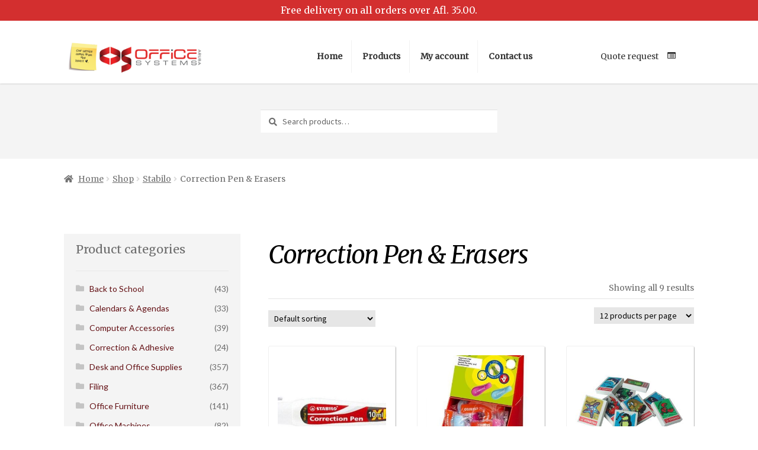

--- FILE ---
content_type: text/html; charset=UTF-8
request_url: https://store.officesystemsaruba.com/product-category/stabilo/correction-pen-erasers/
body_size: 92076
content:
<!doctype html>
<html dir="ltr" lang="en-US">
<head>
<meta charset="UTF-8">
<meta name="viewport" content="width=device-width, initial-scale=1, maximum-scale=2.0">
<link rel="profile" href="http://gmpg.org/xfn/11">
<link rel="pingback" href="https://store.officesystemsaruba.com/xmlrpc.php">

<!-- Google Tag Manager -->
<script>(function(w,d,s,l,i){w[l]=w[l]||[];w[l].push({'gtm.start':
new Date().getTime(),event:'gtm.js'});var f=d.getElementsByTagName(s)[0],
j=d.createElement(s),dl=l!='dataLayer'?'&l='+l:'';j.async=true;j.src=
'https://www.googletagmanager.com/gtm.js?id='+i+dl;f.parentNode.insertBefore(j,f);
})(window,document,'script','dataLayer','GTM-5NNH8H2');</script>
<!-- End Google Tag Manager -->

<title>Correction Pen &amp; Erasers | Office Systems Aruba</title>
	<style>img:is([sizes="auto" i], [sizes^="auto," i]) { contain-intrinsic-size: 3000px 1500px }</style>
	
		<!-- All in One SEO 4.9.3 - aioseo.com -->
	<meta name="robots" content="max-snippet:-1, max-image-preview:large, max-video-preview:-1" />
	<link rel="canonical" href="https://store.officesystemsaruba.com/product-category/stabilo/correction-pen-erasers/" />
	<meta name="generator" content="All in One SEO (AIOSEO) 4.9.3" />
		<!-- All in One SEO -->


            <script data-no-defer="1" data-ezscrex="false" data-cfasync="false" data-pagespeed-no-defer data-cookieconsent="ignore">
                var ctPublicFunctions = {"_ajax_nonce":"750dc8617f","_rest_nonce":"74f9a74ac5","_ajax_url":"\/wp-admin\/admin-ajax.php","_rest_url":"https:\/\/store.officesystemsaruba.com\/wp-json\/","data__cookies_type":"none","data__ajax_type":"rest","data__bot_detector_enabled":"0","data__frontend_data_log_enabled":1,"cookiePrefix":"","wprocket_detected":false,"host_url":"store.officesystemsaruba.com","text__ee_click_to_select":"Click to select the whole data","text__ee_original_email":"The complete one is","text__ee_got_it":"Got it","text__ee_blocked":"Blocked","text__ee_cannot_connect":"Cannot connect","text__ee_cannot_decode":"Can not decode email. Unknown reason","text__ee_email_decoder":"CleanTalk email decoder","text__ee_wait_for_decoding":"The magic is on the way!","text__ee_decoding_process":"Please wait a few seconds while we decode the contact data."}
            </script>
        
            <script data-no-defer="1" data-ezscrex="false" data-cfasync="false" data-pagespeed-no-defer data-cookieconsent="ignore">
                var ctPublic = {"_ajax_nonce":"750dc8617f","settings__forms__check_internal":"0","settings__forms__check_external":"0","settings__forms__force_protection":0,"settings__forms__search_test":"0","settings__forms__wc_add_to_cart":"0","settings__data__bot_detector_enabled":"0","settings__sfw__anti_crawler":0,"blog_home":"https:\/\/store.officesystemsaruba.com\/","pixel__setting":"3","pixel__enabled":true,"pixel__url":"https:\/\/moderate9-v4.cleantalk.org\/pixel\/e631fd071763114002eba47a63fe5a60.gif","data__email_check_before_post":"1","data__email_check_exist_post":0,"data__cookies_type":"none","data__key_is_ok":true,"data__visible_fields_required":true,"wl_brandname":"Anti-Spam by CleanTalk","wl_brandname_short":"CleanTalk","ct_checkjs_key":"2ae07cf3c6f7f18790395838b5e38a42fcd9967b8c29fdd2279f417f65fc0bc2","emailEncoderPassKey":"d425c4559ac3a9c65df625e94a3839ee","bot_detector_forms_excluded":"W10=","advancedCacheExists":false,"varnishCacheExists":false,"wc_ajax_add_to_cart":false,"theRealPerson":{"phrases":{"trpHeading":"The Real Person Badge!","trpContent1":"The commenter acts as a real person and verified as not a bot.","trpContent2":" Anti-Spam by CleanTalk","trpContentLearnMore":"Learn more"},"trpContentLink":"https:\/\/cleantalk.org\/help\/the-real-person?utm_id=&amp;utm_term=&amp;utm_source=admin_side&amp;utm_medium=trp_badge&amp;utm_content=trp_badge_link_click&amp;utm_campaign=apbct_links","imgPersonUrl":"https:\/\/store.officesystemsaruba.com\/wp-content\/plugins\/cleantalk-spam-protect\/css\/images\/real_user.svg","imgShieldUrl":"https:\/\/store.officesystemsaruba.com\/wp-content\/plugins\/cleantalk-spam-protect\/css\/images\/shield.svg"}}
            </script>
        <link rel='dns-prefetch' href='//stackpath.bootstrapcdn.com' />
<link rel='dns-prefetch' href='//fonts.googleapis.com' />
<link rel='dns-prefetch' href='//use.fontawesome.com' />
<link rel="alternate" type="application/rss+xml" title="Office Systems Aruba &raquo; Feed" href="https://store.officesystemsaruba.com/feed/" />
<link rel="alternate" type="application/rss+xml" title="Office Systems Aruba &raquo; Comments Feed" href="https://store.officesystemsaruba.com/comments/feed/" />
<link rel="alternate" type="application/rss+xml" title="Office Systems Aruba &raquo; Correction Pen &amp; Erasers Category Feed" href="https://store.officesystemsaruba.com/product-category/stabilo/correction-pen-erasers/feed/" />
<script>
window._wpemojiSettings = {"baseUrl":"https:\/\/s.w.org\/images\/core\/emoji\/16.0.1\/72x72\/","ext":".png","svgUrl":"https:\/\/s.w.org\/images\/core\/emoji\/16.0.1\/svg\/","svgExt":".svg","source":{"concatemoji":"https:\/\/store.officesystemsaruba.com\/wp-includes\/js\/wp-emoji-release.min.js?ver=6.8.3"}};
/*! This file is auto-generated */
!function(s,n){var o,i,e;function c(e){try{var t={supportTests:e,timestamp:(new Date).valueOf()};sessionStorage.setItem(o,JSON.stringify(t))}catch(e){}}function p(e,t,n){e.clearRect(0,0,e.canvas.width,e.canvas.height),e.fillText(t,0,0);var t=new Uint32Array(e.getImageData(0,0,e.canvas.width,e.canvas.height).data),a=(e.clearRect(0,0,e.canvas.width,e.canvas.height),e.fillText(n,0,0),new Uint32Array(e.getImageData(0,0,e.canvas.width,e.canvas.height).data));return t.every(function(e,t){return e===a[t]})}function u(e,t){e.clearRect(0,0,e.canvas.width,e.canvas.height),e.fillText(t,0,0);for(var n=e.getImageData(16,16,1,1),a=0;a<n.data.length;a++)if(0!==n.data[a])return!1;return!0}function f(e,t,n,a){switch(t){case"flag":return n(e,"\ud83c\udff3\ufe0f\u200d\u26a7\ufe0f","\ud83c\udff3\ufe0f\u200b\u26a7\ufe0f")?!1:!n(e,"\ud83c\udde8\ud83c\uddf6","\ud83c\udde8\u200b\ud83c\uddf6")&&!n(e,"\ud83c\udff4\udb40\udc67\udb40\udc62\udb40\udc65\udb40\udc6e\udb40\udc67\udb40\udc7f","\ud83c\udff4\u200b\udb40\udc67\u200b\udb40\udc62\u200b\udb40\udc65\u200b\udb40\udc6e\u200b\udb40\udc67\u200b\udb40\udc7f");case"emoji":return!a(e,"\ud83e\udedf")}return!1}function g(e,t,n,a){var r="undefined"!=typeof WorkerGlobalScope&&self instanceof WorkerGlobalScope?new OffscreenCanvas(300,150):s.createElement("canvas"),o=r.getContext("2d",{willReadFrequently:!0}),i=(o.textBaseline="top",o.font="600 32px Arial",{});return e.forEach(function(e){i[e]=t(o,e,n,a)}),i}function t(e){var t=s.createElement("script");t.src=e,t.defer=!0,s.head.appendChild(t)}"undefined"!=typeof Promise&&(o="wpEmojiSettingsSupports",i=["flag","emoji"],n.supports={everything:!0,everythingExceptFlag:!0},e=new Promise(function(e){s.addEventListener("DOMContentLoaded",e,{once:!0})}),new Promise(function(t){var n=function(){try{var e=JSON.parse(sessionStorage.getItem(o));if("object"==typeof e&&"number"==typeof e.timestamp&&(new Date).valueOf()<e.timestamp+604800&&"object"==typeof e.supportTests)return e.supportTests}catch(e){}return null}();if(!n){if("undefined"!=typeof Worker&&"undefined"!=typeof OffscreenCanvas&&"undefined"!=typeof URL&&URL.createObjectURL&&"undefined"!=typeof Blob)try{var e="postMessage("+g.toString()+"("+[JSON.stringify(i),f.toString(),p.toString(),u.toString()].join(",")+"));",a=new Blob([e],{type:"text/javascript"}),r=new Worker(URL.createObjectURL(a),{name:"wpTestEmojiSupports"});return void(r.onmessage=function(e){c(n=e.data),r.terminate(),t(n)})}catch(e){}c(n=g(i,f,p,u))}t(n)}).then(function(e){for(var t in e)n.supports[t]=e[t],n.supports.everything=n.supports.everything&&n.supports[t],"flag"!==t&&(n.supports.everythingExceptFlag=n.supports.everythingExceptFlag&&n.supports[t]);n.supports.everythingExceptFlag=n.supports.everythingExceptFlag&&!n.supports.flag,n.DOMReady=!1,n.readyCallback=function(){n.DOMReady=!0}}).then(function(){return e}).then(function(){var e;n.supports.everything||(n.readyCallback(),(e=n.source||{}).concatemoji?t(e.concatemoji):e.wpemoji&&e.twemoji&&(t(e.twemoji),t(e.wpemoji)))}))}((window,document),window._wpemojiSettings);
</script>
<style id='wp-emoji-styles-inline-css'>

	img.wp-smiley, img.emoji {
		display: inline !important;
		border: none !important;
		box-shadow: none !important;
		height: 1em !important;
		width: 1em !important;
		margin: 0 0.07em !important;
		vertical-align: -0.1em !important;
		background: none !important;
		padding: 0 !important;
	}
</style>
<link rel='stylesheet' id='wp-block-library-css' href='https://store.officesystemsaruba.com/wp-includes/css/dist/block-library/style.min.css?ver=6.8.3' media='all' />
<style id='wp-block-library-theme-inline-css'>
.wp-block-audio :where(figcaption){color:#555;font-size:13px;text-align:center}.is-dark-theme .wp-block-audio :where(figcaption){color:#ffffffa6}.wp-block-audio{margin:0 0 1em}.wp-block-code{border:1px solid #ccc;border-radius:4px;font-family:Menlo,Consolas,monaco,monospace;padding:.8em 1em}.wp-block-embed :where(figcaption){color:#555;font-size:13px;text-align:center}.is-dark-theme .wp-block-embed :where(figcaption){color:#ffffffa6}.wp-block-embed{margin:0 0 1em}.blocks-gallery-caption{color:#555;font-size:13px;text-align:center}.is-dark-theme .blocks-gallery-caption{color:#ffffffa6}:root :where(.wp-block-image figcaption){color:#555;font-size:13px;text-align:center}.is-dark-theme :root :where(.wp-block-image figcaption){color:#ffffffa6}.wp-block-image{margin:0 0 1em}.wp-block-pullquote{border-bottom:4px solid;border-top:4px solid;color:currentColor;margin-bottom:1.75em}.wp-block-pullquote cite,.wp-block-pullquote footer,.wp-block-pullquote__citation{color:currentColor;font-size:.8125em;font-style:normal;text-transform:uppercase}.wp-block-quote{border-left:.25em solid;margin:0 0 1.75em;padding-left:1em}.wp-block-quote cite,.wp-block-quote footer{color:currentColor;font-size:.8125em;font-style:normal;position:relative}.wp-block-quote:where(.has-text-align-right){border-left:none;border-right:.25em solid;padding-left:0;padding-right:1em}.wp-block-quote:where(.has-text-align-center){border:none;padding-left:0}.wp-block-quote.is-large,.wp-block-quote.is-style-large,.wp-block-quote:where(.is-style-plain){border:none}.wp-block-search .wp-block-search__label{font-weight:700}.wp-block-search__button{border:1px solid #ccc;padding:.375em .625em}:where(.wp-block-group.has-background){padding:1.25em 2.375em}.wp-block-separator.has-css-opacity{opacity:.4}.wp-block-separator{border:none;border-bottom:2px solid;margin-left:auto;margin-right:auto}.wp-block-separator.has-alpha-channel-opacity{opacity:1}.wp-block-separator:not(.is-style-wide):not(.is-style-dots){width:100px}.wp-block-separator.has-background:not(.is-style-dots){border-bottom:none;height:1px}.wp-block-separator.has-background:not(.is-style-wide):not(.is-style-dots){height:2px}.wp-block-table{margin:0 0 1em}.wp-block-table td,.wp-block-table th{word-break:normal}.wp-block-table :where(figcaption){color:#555;font-size:13px;text-align:center}.is-dark-theme .wp-block-table :where(figcaption){color:#ffffffa6}.wp-block-video :where(figcaption){color:#555;font-size:13px;text-align:center}.is-dark-theme .wp-block-video :where(figcaption){color:#ffffffa6}.wp-block-video{margin:0 0 1em}:root :where(.wp-block-template-part.has-background){margin-bottom:0;margin-top:0;padding:1.25em 2.375em}
</style>
<style id='classic-theme-styles-inline-css'>
/*! This file is auto-generated */
.wp-block-button__link{color:#fff;background-color:#32373c;border-radius:9999px;box-shadow:none;text-decoration:none;padding:calc(.667em + 2px) calc(1.333em + 2px);font-size:1.125em}.wp-block-file__button{background:#32373c;color:#fff;text-decoration:none}
</style>
<link rel='stylesheet' id='aioseo/css/src/vue/standalone/blocks/table-of-contents/global.scss-css' href='https://store.officesystemsaruba.com/wp-content/plugins/all-in-one-seo-pack/dist/Lite/assets/css/table-of-contents/global.e90f6d47.css?ver=4.9.3' media='all' />
<link rel='stylesheet' id='storefront-gutenberg-blocks-css' href='https://store.officesystemsaruba.com/wp-content/themes/storefront/assets/css/base/gutenberg-blocks.css?ver=4.6.1' media='all' />
<style id='storefront-gutenberg-blocks-inline-css'>

				.wp-block-button__link:not(.has-text-color) {
					color: #ffffff;
				}

				.wp-block-button__link:not(.has-text-color):hover,
				.wp-block-button__link:not(.has-text-color):focus,
				.wp-block-button__link:not(.has-text-color):active {
					color: #ffffff;
				}

				.wp-block-button__link:not(.has-background) {
					background-color: #d80000;
				}

				.wp-block-button__link:not(.has-background):hover,
				.wp-block-button__link:not(.has-background):focus,
				.wp-block-button__link:not(.has-background):active {
					border-color: #bf0000;
					background-color: #bf0000;
				}

				.wc-block-grid__products .wc-block-grid__product .wp-block-button__link {
					background-color: #d80000;
					border-color: #d80000;
					color: #ffffff;
				}

				.wp-block-quote footer,
				.wp-block-quote cite,
				.wp-block-quote__citation {
					color: #6d6d6d;
				}

				.wp-block-pullquote cite,
				.wp-block-pullquote footer,
				.wp-block-pullquote__citation {
					color: #6d6d6d;
				}

				.wp-block-image figcaption {
					color: #6d6d6d;
				}

				.wp-block-separator.is-style-dots::before {
					color: #333333;
				}

				.wp-block-file a.wp-block-file__button {
					color: #ffffff;
					background-color: #d80000;
					border-color: #d80000;
				}

				.wp-block-file a.wp-block-file__button:hover,
				.wp-block-file a.wp-block-file__button:focus,
				.wp-block-file a.wp-block-file__button:active {
					color: #ffffff;
					background-color: #bf0000;
				}

				.wp-block-code,
				.wp-block-preformatted pre {
					color: #6d6d6d;
				}

				.wp-block-table:not( .has-background ):not( .is-style-stripes ) tbody tr:nth-child(2n) td {
					background-color: #fdfdfd;
				}

				.wp-block-cover .wp-block-cover__inner-container h1:not(.has-text-color),
				.wp-block-cover .wp-block-cover__inner-container h2:not(.has-text-color),
				.wp-block-cover .wp-block-cover__inner-container h3:not(.has-text-color),
				.wp-block-cover .wp-block-cover__inner-container h4:not(.has-text-color),
				.wp-block-cover .wp-block-cover__inner-container h5:not(.has-text-color),
				.wp-block-cover .wp-block-cover__inner-container h6:not(.has-text-color) {
					color: #000000;
				}

				.wc-block-components-price-slider__range-input-progress,
				.rtl .wc-block-components-price-slider__range-input-progress {
					--range-color: #631014;
				}

				/* Target only IE11 */
				@media all and (-ms-high-contrast: none), (-ms-high-contrast: active) {
					.wc-block-components-price-slider__range-input-progress {
						background: #631014;
					}
				}

				.wc-block-components-button:not(.is-link) {
					background-color: #d80000;
					color: #ffffff;
				}

				.wc-block-components-button:not(.is-link):hover,
				.wc-block-components-button:not(.is-link):focus,
				.wc-block-components-button:not(.is-link):active {
					background-color: #bf0000;
					color: #ffffff;
				}

				.wc-block-components-button:not(.is-link):disabled {
					background-color: #d80000;
					color: #ffffff;
				}

				.wc-block-cart__submit-container {
					background-color: #ffffff;
				}

				.wc-block-cart__submit-container::before {
					color: rgba(220,220,220,0.5);
				}

				.wc-block-components-order-summary-item__quantity {
					background-color: #ffffff;
					border-color: #6d6d6d;
					box-shadow: 0 0 0 2px #ffffff;
					color: #6d6d6d;
				}
			
</style>
<style id='global-styles-inline-css'>
:root{--wp--preset--aspect-ratio--square: 1;--wp--preset--aspect-ratio--4-3: 4/3;--wp--preset--aspect-ratio--3-4: 3/4;--wp--preset--aspect-ratio--3-2: 3/2;--wp--preset--aspect-ratio--2-3: 2/3;--wp--preset--aspect-ratio--16-9: 16/9;--wp--preset--aspect-ratio--9-16: 9/16;--wp--preset--color--black: #000000;--wp--preset--color--cyan-bluish-gray: #abb8c3;--wp--preset--color--white: #ffffff;--wp--preset--color--pale-pink: #f78da7;--wp--preset--color--vivid-red: #cf2e2e;--wp--preset--color--luminous-vivid-orange: #ff6900;--wp--preset--color--luminous-vivid-amber: #fcb900;--wp--preset--color--light-green-cyan: #7bdcb5;--wp--preset--color--vivid-green-cyan: #00d084;--wp--preset--color--pale-cyan-blue: #8ed1fc;--wp--preset--color--vivid-cyan-blue: #0693e3;--wp--preset--color--vivid-purple: #9b51e0;--wp--preset--gradient--vivid-cyan-blue-to-vivid-purple: linear-gradient(135deg,rgba(6,147,227,1) 0%,rgb(155,81,224) 100%);--wp--preset--gradient--light-green-cyan-to-vivid-green-cyan: linear-gradient(135deg,rgb(122,220,180) 0%,rgb(0,208,130) 100%);--wp--preset--gradient--luminous-vivid-amber-to-luminous-vivid-orange: linear-gradient(135deg,rgba(252,185,0,1) 0%,rgba(255,105,0,1) 100%);--wp--preset--gradient--luminous-vivid-orange-to-vivid-red: linear-gradient(135deg,rgba(255,105,0,1) 0%,rgb(207,46,46) 100%);--wp--preset--gradient--very-light-gray-to-cyan-bluish-gray: linear-gradient(135deg,rgb(238,238,238) 0%,rgb(169,184,195) 100%);--wp--preset--gradient--cool-to-warm-spectrum: linear-gradient(135deg,rgb(74,234,220) 0%,rgb(151,120,209) 20%,rgb(207,42,186) 40%,rgb(238,44,130) 60%,rgb(251,105,98) 80%,rgb(254,248,76) 100%);--wp--preset--gradient--blush-light-purple: linear-gradient(135deg,rgb(255,206,236) 0%,rgb(152,150,240) 100%);--wp--preset--gradient--blush-bordeaux: linear-gradient(135deg,rgb(254,205,165) 0%,rgb(254,45,45) 50%,rgb(107,0,62) 100%);--wp--preset--gradient--luminous-dusk: linear-gradient(135deg,rgb(255,203,112) 0%,rgb(199,81,192) 50%,rgb(65,88,208) 100%);--wp--preset--gradient--pale-ocean: linear-gradient(135deg,rgb(255,245,203) 0%,rgb(182,227,212) 50%,rgb(51,167,181) 100%);--wp--preset--gradient--electric-grass: linear-gradient(135deg,rgb(202,248,128) 0%,rgb(113,206,126) 100%);--wp--preset--gradient--midnight: linear-gradient(135deg,rgb(2,3,129) 0%,rgb(40,116,252) 100%);--wp--preset--font-size--small: 14px;--wp--preset--font-size--medium: 23px;--wp--preset--font-size--large: 26px;--wp--preset--font-size--x-large: 42px;--wp--preset--font-size--normal: 16px;--wp--preset--font-size--huge: 37px;--wp--preset--spacing--20: 0.44rem;--wp--preset--spacing--30: 0.67rem;--wp--preset--spacing--40: 1rem;--wp--preset--spacing--50: 1.5rem;--wp--preset--spacing--60: 2.25rem;--wp--preset--spacing--70: 3.38rem;--wp--preset--spacing--80: 5.06rem;--wp--preset--shadow--natural: 6px 6px 9px rgba(0, 0, 0, 0.2);--wp--preset--shadow--deep: 12px 12px 50px rgba(0, 0, 0, 0.4);--wp--preset--shadow--sharp: 6px 6px 0px rgba(0, 0, 0, 0.2);--wp--preset--shadow--outlined: 6px 6px 0px -3px rgba(255, 255, 255, 1), 6px 6px rgba(0, 0, 0, 1);--wp--preset--shadow--crisp: 6px 6px 0px rgba(0, 0, 0, 1);}:root :where(.is-layout-flow) > :first-child{margin-block-start: 0;}:root :where(.is-layout-flow) > :last-child{margin-block-end: 0;}:root :where(.is-layout-flow) > *{margin-block-start: 24px;margin-block-end: 0;}:root :where(.is-layout-constrained) > :first-child{margin-block-start: 0;}:root :where(.is-layout-constrained) > :last-child{margin-block-end: 0;}:root :where(.is-layout-constrained) > *{margin-block-start: 24px;margin-block-end: 0;}:root :where(.is-layout-flex){gap: 24px;}:root :where(.is-layout-grid){gap: 24px;}body .is-layout-flex{display: flex;}.is-layout-flex{flex-wrap: wrap;align-items: center;}.is-layout-flex > :is(*, div){margin: 0;}body .is-layout-grid{display: grid;}.is-layout-grid > :is(*, div){margin: 0;}.has-black-color{color: var(--wp--preset--color--black) !important;}.has-cyan-bluish-gray-color{color: var(--wp--preset--color--cyan-bluish-gray) !important;}.has-white-color{color: var(--wp--preset--color--white) !important;}.has-pale-pink-color{color: var(--wp--preset--color--pale-pink) !important;}.has-vivid-red-color{color: var(--wp--preset--color--vivid-red) !important;}.has-luminous-vivid-orange-color{color: var(--wp--preset--color--luminous-vivid-orange) !important;}.has-luminous-vivid-amber-color{color: var(--wp--preset--color--luminous-vivid-amber) !important;}.has-light-green-cyan-color{color: var(--wp--preset--color--light-green-cyan) !important;}.has-vivid-green-cyan-color{color: var(--wp--preset--color--vivid-green-cyan) !important;}.has-pale-cyan-blue-color{color: var(--wp--preset--color--pale-cyan-blue) !important;}.has-vivid-cyan-blue-color{color: var(--wp--preset--color--vivid-cyan-blue) !important;}.has-vivid-purple-color{color: var(--wp--preset--color--vivid-purple) !important;}.has-black-background-color{background-color: var(--wp--preset--color--black) !important;}.has-cyan-bluish-gray-background-color{background-color: var(--wp--preset--color--cyan-bluish-gray) !important;}.has-white-background-color{background-color: var(--wp--preset--color--white) !important;}.has-pale-pink-background-color{background-color: var(--wp--preset--color--pale-pink) !important;}.has-vivid-red-background-color{background-color: var(--wp--preset--color--vivid-red) !important;}.has-luminous-vivid-orange-background-color{background-color: var(--wp--preset--color--luminous-vivid-orange) !important;}.has-luminous-vivid-amber-background-color{background-color: var(--wp--preset--color--luminous-vivid-amber) !important;}.has-light-green-cyan-background-color{background-color: var(--wp--preset--color--light-green-cyan) !important;}.has-vivid-green-cyan-background-color{background-color: var(--wp--preset--color--vivid-green-cyan) !important;}.has-pale-cyan-blue-background-color{background-color: var(--wp--preset--color--pale-cyan-blue) !important;}.has-vivid-cyan-blue-background-color{background-color: var(--wp--preset--color--vivid-cyan-blue) !important;}.has-vivid-purple-background-color{background-color: var(--wp--preset--color--vivid-purple) !important;}.has-black-border-color{border-color: var(--wp--preset--color--black) !important;}.has-cyan-bluish-gray-border-color{border-color: var(--wp--preset--color--cyan-bluish-gray) !important;}.has-white-border-color{border-color: var(--wp--preset--color--white) !important;}.has-pale-pink-border-color{border-color: var(--wp--preset--color--pale-pink) !important;}.has-vivid-red-border-color{border-color: var(--wp--preset--color--vivid-red) !important;}.has-luminous-vivid-orange-border-color{border-color: var(--wp--preset--color--luminous-vivid-orange) !important;}.has-luminous-vivid-amber-border-color{border-color: var(--wp--preset--color--luminous-vivid-amber) !important;}.has-light-green-cyan-border-color{border-color: var(--wp--preset--color--light-green-cyan) !important;}.has-vivid-green-cyan-border-color{border-color: var(--wp--preset--color--vivid-green-cyan) !important;}.has-pale-cyan-blue-border-color{border-color: var(--wp--preset--color--pale-cyan-blue) !important;}.has-vivid-cyan-blue-border-color{border-color: var(--wp--preset--color--vivid-cyan-blue) !important;}.has-vivid-purple-border-color{border-color: var(--wp--preset--color--vivid-purple) !important;}.has-vivid-cyan-blue-to-vivid-purple-gradient-background{background: var(--wp--preset--gradient--vivid-cyan-blue-to-vivid-purple) !important;}.has-light-green-cyan-to-vivid-green-cyan-gradient-background{background: var(--wp--preset--gradient--light-green-cyan-to-vivid-green-cyan) !important;}.has-luminous-vivid-amber-to-luminous-vivid-orange-gradient-background{background: var(--wp--preset--gradient--luminous-vivid-amber-to-luminous-vivid-orange) !important;}.has-luminous-vivid-orange-to-vivid-red-gradient-background{background: var(--wp--preset--gradient--luminous-vivid-orange-to-vivid-red) !important;}.has-very-light-gray-to-cyan-bluish-gray-gradient-background{background: var(--wp--preset--gradient--very-light-gray-to-cyan-bluish-gray) !important;}.has-cool-to-warm-spectrum-gradient-background{background: var(--wp--preset--gradient--cool-to-warm-spectrum) !important;}.has-blush-light-purple-gradient-background{background: var(--wp--preset--gradient--blush-light-purple) !important;}.has-blush-bordeaux-gradient-background{background: var(--wp--preset--gradient--blush-bordeaux) !important;}.has-luminous-dusk-gradient-background{background: var(--wp--preset--gradient--luminous-dusk) !important;}.has-pale-ocean-gradient-background{background: var(--wp--preset--gradient--pale-ocean) !important;}.has-electric-grass-gradient-background{background: var(--wp--preset--gradient--electric-grass) !important;}.has-midnight-gradient-background{background: var(--wp--preset--gradient--midnight) !important;}.has-small-font-size{font-size: var(--wp--preset--font-size--small) !important;}.has-medium-font-size{font-size: var(--wp--preset--font-size--medium) !important;}.has-large-font-size{font-size: var(--wp--preset--font-size--large) !important;}.has-x-large-font-size{font-size: var(--wp--preset--font-size--x-large) !important;}
:root :where(.wp-block-pullquote){font-size: 1.5em;line-height: 1.6;}
</style>
<link rel='stylesheet' id='cleantalk-public-css-css' href='https://store.officesystemsaruba.com/wp-content/plugins/cleantalk-spam-protect/css/cleantalk-public.min.css?ver=6.70.1_1766213099' media='all' />
<link rel='stylesheet' id='cleantalk-email-decoder-css-css' href='https://store.officesystemsaruba.com/wp-content/plugins/cleantalk-spam-protect/css/cleantalk-email-decoder.min.css?ver=6.70.1_1766213099' media='all' />
<link rel='stylesheet' id='cleantalk-trp-css-css' href='https://store.officesystemsaruba.com/wp-content/plugins/cleantalk-spam-protect/css/cleantalk-trp.min.css?ver=6.70.1_1766213099' media='all' />
<style id='woocommerce-inline-inline-css'>
.woocommerce form .form-row .required { visibility: visible; }
</style>
<link rel='stylesheet' id='yith_ywraq_frontend-css' href='https://store.officesystemsaruba.com/wp-content/plugins/yith-woocommerce-request-a-quote/assets/css/frontend.css?ver=2.45.0' media='all' />
<style id='yith_ywraq_frontend-inline-css'>
.woocommerce .add-request-quote-button.button, .woocommerce .add-request-quote-button-addons.button, .yith-wceop-ywraq-button-wrapper .add-request-quote-button.button, .yith-wceop-ywraq-button-wrapper .add-request-quote-button-addons.button{
    background-color: #0066b4!important;
    color: #ffffff!important;
}
.woocommerce .add-request-quote-button.button:hover,  .woocommerce .add-request-quote-button-addons.button:hover,.yith-wceop-ywraq-button-wrapper .add-request-quote-button.button:hover,  .yith-wceop-ywraq-button-wrapper .add-request-quote-button-addons.button:hover{
    background-color: #044a80!important;
    color: #ffffff!important;
}


</style>
<link rel='stylesheet' id='brands-styles-css' href='https://store.officesystemsaruba.com/wp-content/plugins/woocommerce/assets/css/brands.css?ver=10.3.5' media='all' />
<link rel='stylesheet' id='font-awesome-4-css' href='https://stackpath.bootstrapcdn.com/font-awesome/4.7.0/css/font-awesome.min.css?ver=6.8.3' media='all' />
<link rel='stylesheet' id='storefront-style-css' href='https://store.officesystemsaruba.com/wp-content/themes/storefront/style.css?ver=4.6.1' media='all' />
<style id='storefront-style-inline-css'>

			.main-navigation ul li a,
			.site-title a,
			ul.menu li a,
			.site-branding h1 a,
			button.menu-toggle,
			button.menu-toggle:hover,
			.handheld-navigation .dropdown-toggle {
				color: #333333;
			}

			button.menu-toggle,
			button.menu-toggle:hover {
				border-color: #333333;
			}

			.main-navigation ul li a:hover,
			.main-navigation ul li:hover > a,
			.site-title a:hover,
			.site-header ul.menu li.current-menu-item > a {
				color: #747474;
			}

			table:not( .has-background ) th {
				background-color: #f8f8f8;
			}

			table:not( .has-background ) tbody td {
				background-color: #fdfdfd;
			}

			table:not( .has-background ) tbody tr:nth-child(2n) td,
			fieldset,
			fieldset legend {
				background-color: #fbfbfb;
			}

			.site-header,
			.secondary-navigation ul ul,
			.main-navigation ul.menu > li.menu-item-has-children:after,
			.secondary-navigation ul.menu ul,
			.storefront-handheld-footer-bar,
			.storefront-handheld-footer-bar ul li > a,
			.storefront-handheld-footer-bar ul li.search .site-search,
			button.menu-toggle,
			button.menu-toggle:hover {
				background-color: #ffffff;
			}

			p.site-description,
			.site-header,
			.storefront-handheld-footer-bar {
				color: #404040;
			}

			button.menu-toggle:after,
			button.menu-toggle:before,
			button.menu-toggle span:before {
				background-color: #333333;
			}

			h1, h2, h3, h4, h5, h6, .wc-block-grid__product-title {
				color: #333333;
			}

			.widget h1 {
				border-bottom-color: #333333;
			}

			body,
			.secondary-navigation a {
				color: #6d6d6d;
			}

			.widget-area .widget a,
			.hentry .entry-header .posted-on a,
			.hentry .entry-header .post-author a,
			.hentry .entry-header .post-comments a,
			.hentry .entry-header .byline a {
				color: #727272;
			}

			a {
				color: #631014;
			}

			a:focus,
			button:focus,
			.button.alt:focus,
			input:focus,
			textarea:focus,
			input[type="button"]:focus,
			input[type="reset"]:focus,
			input[type="submit"]:focus,
			input[type="email"]:focus,
			input[type="tel"]:focus,
			input[type="url"]:focus,
			input[type="password"]:focus,
			input[type="search"]:focus {
				outline-color: #631014;
			}

			button, input[type="button"], input[type="reset"], input[type="submit"], .button, .widget a.button {
				background-color: #d80000;
				border-color: #d80000;
				color: #ffffff;
			}

			button:hover, input[type="button"]:hover, input[type="reset"]:hover, input[type="submit"]:hover, .button:hover, .widget a.button:hover {
				background-color: #bf0000;
				border-color: #bf0000;
				color: #ffffff;
			}

			button.alt, input[type="button"].alt, input[type="reset"].alt, input[type="submit"].alt, .button.alt, .widget-area .widget a.button.alt {
				background-color: #d80000;
				border-color: #d80000;
				color: #ffffff;
			}

			button.alt:hover, input[type="button"].alt:hover, input[type="reset"].alt:hover, input[type="submit"].alt:hover, .button.alt:hover, .widget-area .widget a.button.alt:hover {
				background-color: #bf0000;
				border-color: #bf0000;
				color: #ffffff;
			}

			.pagination .page-numbers li .page-numbers.current {
				background-color: #e6e6e6;
				color: #636363;
			}

			#comments .comment-list .comment-content .comment-text {
				background-color: #f8f8f8;
			}

			.site-footer {
				background-color: #f0f0f0;
				color: #6d6d6d;
			}

			.site-footer a:not(.button):not(.components-button) {
				color: #333333;
			}

			.site-footer .storefront-handheld-footer-bar a:not(.button):not(.components-button) {
				color: #333333;
			}

			.site-footer h1, .site-footer h2, .site-footer h3, .site-footer h4, .site-footer h5, .site-footer h6, .site-footer .widget .widget-title, .site-footer .widget .widgettitle {
				color: #333333;
			}

			.page-template-template-homepage.has-post-thumbnail .type-page.has-post-thumbnail .entry-title {
				color: #000000;
			}

			.page-template-template-homepage.has-post-thumbnail .type-page.has-post-thumbnail .entry-content {
				color: #000000;
			}

			@media screen and ( min-width: 768px ) {
				.secondary-navigation ul.menu a:hover {
					color: #595959;
				}

				.secondary-navigation ul.menu a {
					color: #404040;
				}

				.main-navigation ul.menu ul.sub-menu,
				.main-navigation ul.nav-menu ul.children {
					background-color: #f0f0f0;
				}

				.site-header {
					border-bottom-color: #f0f0f0;
				}
			}

				.sp-fixed-width .site {
					background-color:#ffffff;
				}
			

				.checkout-slides .sp-checkout-control-nav li a:after {
					background-color:#ffffff;
					border: 4px solid #d7d7d7;
				}

				.checkout-slides .sp-checkout-control-nav li:nth-child(2) a.flex-active:after {
					border: 4px solid #d7d7d7;
				}

				.checkout-slides .sp-checkout-control-nav li a:before,
				.checkout-slides .sp-checkout-control-nav li:nth-child(2) a.flex-active:before  {
					background-color:#d7d7d7;
				}

				.checkout-slides .sp-checkout-control-nav li:nth-child(2) a:before {
					background-color:#ebebeb;
				}

				.checkout-slides .sp-checkout-control-nav li:nth-child(2) a:after {
					border: 4px solid #ebebeb;
				}
			

			@media screen and (max-width: 768px) {
				.menu-toggle {
					color: #333333;
				}

				.menu-toggle:hover {
					color: #000000;
				}

				.main-navigation div.menu,
				.main-navigation .handheld-navigation {
					background-color: #ffffff;
				}

				.main-navigation ul li a,
				ul.menu li a,
				.storefront-hamburger-menu-active .shm-close {
					color: #333333;
				}
			}
		
</style>
<link rel='stylesheet' id='storefront-icons-css' href='https://store.officesystemsaruba.com/wp-content/themes/storefront/assets/css/base/icons.css?ver=4.6.1' media='all' />
<link rel='stylesheet' id='storefront-fonts-css' href='https://fonts.googleapis.com/css?family=Source+Sans+Pro%3A400%2C300%2C300italic%2C400italic%2C600%2C700%2C900&#038;subset=latin%2Clatin-ext&#038;ver=4.6.1' media='all' />
<link rel='stylesheet' id='sp-google-fonts-css' href='//fonts.googleapis.com/css?family=Merriweather:regular,italic|Lato:300' media='all' />
<link rel='stylesheet' id='sbc-styles-css' href='https://store.officesystemsaruba.com/wp-content/plugins/storefront-blog-customiser/assets/css/style.css?ver=6.8.3' media='all' />
<link rel='stylesheet' id='shm-styles-css' href='https://store.officesystemsaruba.com/wp-content/plugins/storefront-hamburger-menu/assets/css/style.css?ver=1.2.2' media='all' />
<link rel='stylesheet' id='sph-styles-css' href='https://store.officesystemsaruba.com/wp-content/plugins/storefront-parallax-hero/assets/css/style.css?ver=6.8.3' media='all' />
<style id='sph-styles-inline-css'>

		.sph-hero a:not(.button) {
			color: #0a0404;
		}

		.overlay.animated h1:after {
			color: #ffffff;
		}

		.overlay.animated span:before {
			background-color: #631014;
		}
</style>
<link rel='stylesheet' id='storefront-woocommerce-style-css' href='https://store.officesystemsaruba.com/wp-content/themes/storefront/assets/css/woocommerce/woocommerce.css?ver=4.6.1' media='all' />
<style id='storefront-woocommerce-style-inline-css'>
@font-face {
				font-family: star;
				src: url(https://store.officesystemsaruba.com/wp-content/plugins/woocommerce/assets/fonts/star.eot);
				src:
					url(https://store.officesystemsaruba.com/wp-content/plugins/woocommerce/assets/fonts/star.eot?#iefix) format("embedded-opentype"),
					url(https://store.officesystemsaruba.com/wp-content/plugins/woocommerce/assets/fonts/star.woff) format("woff"),
					url(https://store.officesystemsaruba.com/wp-content/plugins/woocommerce/assets/fonts/star.ttf) format("truetype"),
					url(https://store.officesystemsaruba.com/wp-content/plugins/woocommerce/assets/fonts/star.svg#star) format("svg");
				font-weight: 400;
				font-style: normal;
			}
			@font-face {
				font-family: WooCommerce;
				src: url(https://store.officesystemsaruba.com/wp-content/plugins/woocommerce/assets/fonts/WooCommerce.eot);
				src:
					url(https://store.officesystemsaruba.com/wp-content/plugins/woocommerce/assets/fonts/WooCommerce.eot?#iefix) format("embedded-opentype"),
					url(https://store.officesystemsaruba.com/wp-content/plugins/woocommerce/assets/fonts/WooCommerce.woff) format("woff"),
					url(https://store.officesystemsaruba.com/wp-content/plugins/woocommerce/assets/fonts/WooCommerce.ttf) format("truetype"),
					url(https://store.officesystemsaruba.com/wp-content/plugins/woocommerce/assets/fonts/WooCommerce.svg#WooCommerce) format("svg");
				font-weight: 400;
				font-style: normal;
			}

			a.cart-contents,
			.site-header-cart .widget_shopping_cart a {
				color: #333333;
			}

			a.cart-contents:hover,
			.site-header-cart .widget_shopping_cart a:hover,
			.site-header-cart:hover > li > a {
				color: #747474;
			}

			table.cart td.product-remove,
			table.cart td.actions {
				border-top-color: #ffffff;
			}

			.storefront-handheld-footer-bar ul li.cart .count {
				background-color: #333333;
				color: #ffffff;
				border-color: #ffffff;
			}

			.woocommerce-tabs ul.tabs li.active a,
			ul.products li.product .price,
			.onsale,
			.wc-block-grid__product-onsale,
			.widget_search form:before,
			.widget_product_search form:before {
				color: #6d6d6d;
			}

			.woocommerce-breadcrumb a,
			a.woocommerce-review-link,
			.product_meta a {
				color: #727272;
			}

			.wc-block-grid__product-onsale,
			.onsale {
				border-color: #6d6d6d;
			}

			.star-rating span:before,
			.quantity .plus, .quantity .minus,
			p.stars a:hover:after,
			p.stars a:after,
			.star-rating span:before,
			#payment .payment_methods li input[type=radio]:first-child:checked+label:before {
				color: #631014;
			}

			.widget_price_filter .ui-slider .ui-slider-range,
			.widget_price_filter .ui-slider .ui-slider-handle {
				background-color: #631014;
			}

			.order_details {
				background-color: #f8f8f8;
			}

			.order_details > li {
				border-bottom: 1px dotted #e3e3e3;
			}

			.order_details:before,
			.order_details:after {
				background: -webkit-linear-gradient(transparent 0,transparent 0),-webkit-linear-gradient(135deg,#f8f8f8 33.33%,transparent 33.33%),-webkit-linear-gradient(45deg,#f8f8f8 33.33%,transparent 33.33%)
			}

			#order_review {
				background-color: #ffffff;
			}

			#payment .payment_methods > li .payment_box,
			#payment .place-order {
				background-color: #fafafa;
			}

			#payment .payment_methods > li:not(.woocommerce-notice) {
				background-color: #f5f5f5;
			}

			#payment .payment_methods > li:not(.woocommerce-notice):hover {
				background-color: #f0f0f0;
			}

			.woocommerce-pagination .page-numbers li .page-numbers.current {
				background-color: #e6e6e6;
				color: #636363;
			}

			.wc-block-grid__product-onsale,
			.onsale,
			.woocommerce-pagination .page-numbers li .page-numbers:not(.current) {
				color: #6d6d6d;
			}

			p.stars a:before,
			p.stars a:hover~a:before,
			p.stars.selected a.active~a:before {
				color: #6d6d6d;
			}

			p.stars.selected a.active:before,
			p.stars:hover a:before,
			p.stars.selected a:not(.active):before,
			p.stars.selected a.active:before {
				color: #631014;
			}

			.single-product div.product .woocommerce-product-gallery .woocommerce-product-gallery__trigger {
				background-color: #d80000;
				color: #ffffff;
			}

			.single-product div.product .woocommerce-product-gallery .woocommerce-product-gallery__trigger:hover {
				background-color: #bf0000;
				border-color: #bf0000;
				color: #ffffff;
			}

			.button.added_to_cart:focus,
			.button.wc-forward:focus {
				outline-color: #631014;
			}

			.added_to_cart,
			.site-header-cart .widget_shopping_cart a.button,
			.wc-block-grid__products .wc-block-grid__product .wp-block-button__link {
				background-color: #d80000;
				border-color: #d80000;
				color: #ffffff;
			}

			.added_to_cart:hover,
			.site-header-cart .widget_shopping_cart a.button:hover,
			.wc-block-grid__products .wc-block-grid__product .wp-block-button__link:hover {
				background-color: #bf0000;
				border-color: #bf0000;
				color: #ffffff;
			}

			.added_to_cart.alt, .added_to_cart, .widget a.button.checkout {
				background-color: #d80000;
				border-color: #d80000;
				color: #ffffff;
			}

			.added_to_cart.alt:hover, .added_to_cart:hover, .widget a.button.checkout:hover {
				background-color: #bf0000;
				border-color: #bf0000;
				color: #ffffff;
			}

			.button.loading {
				color: #d80000;
			}

			.button.loading:hover {
				background-color: #d80000;
			}

			.button.loading:after {
				color: #ffffff;
			}

			@media screen and ( min-width: 768px ) {
				.site-header-cart .widget_shopping_cart,
				.site-header .product_list_widget li .quantity {
					color: #404040;
				}

				.site-header-cart .widget_shopping_cart .buttons,
				.site-header-cart .widget_shopping_cart .total {
					background-color: #f5f5f5;
				}

				.site-header-cart .widget_shopping_cart {
					background-color: #f0f0f0;
				}
			}
				.storefront-product-pagination a {
					color: #6d6d6d;
					background-color: #ffffff;
				}
				.storefront-sticky-add-to-cart {
					color: #6d6d6d;
					background-color: #ffffff;
				}

				.storefront-sticky-add-to-cart a:not(.button) {
					color: #333333;
				}

				.woocommerce-message {
					background-color: #0f834d !important;
					color: #ffffff !important;
				}

				.woocommerce-message a,
				.woocommerce-message a:hover,
				.woocommerce-message .button,
				.woocommerce-message .button:hover {
					color: #ffffff !important;
				}

				.woocommerce-info {
					background-color: #3D9CD2 !important;
					color: #ffffff !important;
				}

				.woocommerce-info a,
				.woocommerce-info a:hover,
				.woocommerce-info .button,
				.woocommerce-info .button:hover {
					color: #ffffff !important;
				}

				.woocommerce-error {
					background-color: #e2401c !important;
					color: #ffffff !important;
				}

				.woocommerce-error a,
				.woocommerce-error a:hover,
				.woocommerce-error .button,
				.woocommerce-error .button:hover {
					color: #ffffff !important;
				}

			

				.star-rating span:before,
				.star-rating:before {
					color: #FFA200 !important;
				}

				.star-rating:before {
					opacity: 0.25 !important;
				}
			
</style>
<link rel='stylesheet' id='storefront-child-style-css' href='https://store.officesystemsaruba.com/wp-content/themes/officesys-storefront-child/style.css?ver=1.5' media='all' />
<link rel='stylesheet' id='storefront-woocommerce-brands-style-css' href='https://store.officesystemsaruba.com/wp-content/themes/storefront/assets/css/woocommerce/extensions/brands.css?ver=4.6.1' media='all' />
<link rel='stylesheet' id='sp-header-frontend-css' href='https://store.officesystemsaruba.com/wp-content/plugins/storefront-powerpack/includes/customizer/header/assets/css/sp-header-frontend.css?ver=1.6.3' media='all' />
<link rel='stylesheet' id='sp-styles-css' href='https://store.officesystemsaruba.com/wp-content/plugins/storefront-powerpack/assets/css/style.css?ver=1.6.3' media='all' />
<link rel='stylesheet' id='sfb-styles-css' href='https://store.officesystemsaruba.com/wp-content/plugins/storefront-footer-bar/assets/css/style.css?ver=6.8.3' media='all' />
<style id='sfb-styles-inline-css'>

		.sfb-footer-bar {
			background-color: #ffffff;
		}

		.sfb-footer-bar .widget {
			color: #9aa0a7;
		}

		.sfb-footer-bar .widget h1,
		.sfb-footer-bar .widget h2,
		.sfb-footer-bar .widget h3,
		.sfb-footer-bar .widget h4,
		.sfb-footer-bar .widget h5,
		.sfb-footer-bar .widget h6 {
			color: #ffffff;
		}

		.sfb-footer-bar .widget a {
			color: #ffffff;
		}
</style>
<link rel='stylesheet' id='spt-styles-css' href='https://store.officesystemsaruba.com/wp-content/plugins/storefront-pricing-tables/assets/css/style.css?ver=6.8.3' media='all' />
<style id='spt-styles-inline-css'>

		.storefront-pricing-column h2.column-title {
			background-color: #2c2d33;
			color: #ffffff;
		}

		.storefront-pricing-column.highlight h2.column-title {
			background-color: #96588a;
			color: #ffffff;
		}
</style>
<link rel='stylesheet' id='sprh-styles-css' href='https://store.officesystemsaruba.com/wp-content/plugins/storefront-product-hero/assets/css/style.css?ver=6.8.3' media='all' />
<style id='sprh-styles-inline-css'>

		.sprh-hero a:not(.button) {
			color: #96588a;
		}
</style>
<link rel='stylesheet' id='font-awesome-5-brands-css' href='//use.fontawesome.com/releases/v5.0.13/css/brands.css?ver=6.8.3' media='all' />
<link rel='stylesheet' id='sps-styles-css' href='https://store.officesystemsaruba.com/wp-content/plugins/storefront-product-sharing/assets/css/style.css?ver=6.8.3' media='all' />
<link rel='stylesheet' id='cart-tab-styles-storefront-css' href='https://store.officesystemsaruba.com/wp-content/plugins/woocommerce-cart-tab/includes/../assets/css/style-storefront.css?ver=1.1.1' media='all' />
<style id='cart-tab-styles-storefront-inline-css'>

			.woocommerce-cart-tab-container {
				background-color: #ffffff;
			}

			.woocommerce-cart-tab,
			.woocommerce-cart-tab-container .widget_shopping_cart .widgettitle,
			.woocommerce-cart-tab-container .widget_shopping_cart .buttons {
				background-color: #ffffff;
			}

			.woocommerce-cart-tab,
			.woocommerce-cart-tab:hover {
				color: #ffffff;
			}

			.woocommerce-cart-tab-container .widget_shopping_cart {
				color: #404040;
			}

			.woocommerce-cart-tab-container .widget_shopping_cart a:not(.button),
			.woocommerce-cart-tab-container .widget_shopping_cart .widgettitle {
				color: #333333;
			}

			.woocommerce-cart-tab__contents {
				background-color: #d80000;
				color: #ffffff;
			}

			.woocommerce-cart-tab__icon-bag {
				fill: #333333;
			}
</style>
<link rel='stylesheet' id='storefront-mega-menus-frontend-css' href='https://store.officesystemsaruba.com/wp-content/plugins/storefront-mega-menus/assets/css/frontend.css?ver=1.6.2' media='all' />
<style id='storefront-mega-menus-frontend-inline-css'>

			.smm-mega-menu {
				background-color: #ffffff;
			}

			.main-navigation ul li.smm-active .smm-mega-menu a.button {
				background-color: #d80000 !important;
				border-color: #d80000 !important;
				color: #ffffff !important;
			}

			.main-navigation ul li.smm-active .smm-mega-menu a.button:hover {
				background-color: #bf0000 !important;
				border-color: #bf0000 !important;
				color: #ffffff !important;
			}

			.main-navigation ul li.smm-active .smm-mega-menu a.added_to_cart {
				background-color: #d80000 !important;
				border-color: #d80000 !important;
				color: #ffffff !important;
			}

			.main-navigation ul li.smm-active .smm-mega-menu a.added_to_cart:hover {
				background-color: #bf0000 !important;
				border-color: #bf0000 !important;
				color: #ffffff !important;
			}

			.main-navigation ul li.smm-active .widget h3.widget-title,
			.main-navigation ul li.smm-active li ul.products li.product h3 {
				color: #404040;
			}

			.main-navigation ul li.smm-active ul.sub-menu li a {
				color: #333333;
			}
</style>
<script src="https://store.officesystemsaruba.com/wp-content/plugins/cleantalk-spam-protect/js/apbct-public-bundle_gathering.min.js?ver=6.70.1_1766213100" id="apbct-public-bundle_gathering.min-js-js"></script>
<script src="https://store.officesystemsaruba.com/wp-includes/js/jquery/jquery.min.js?ver=3.7.1" id="jquery-core-js"></script>
<script src="https://store.officesystemsaruba.com/wp-includes/js/jquery/jquery-migrate.min.js?ver=3.4.1" id="jquery-migrate-js"></script>
<script src="https://store.officesystemsaruba.com/wp-content/plugins/woocommerce/assets/js/jquery-blockui/jquery.blockUI.min.js?ver=2.7.0-wc.10.3.5" id="wc-jquery-blockui-js" defer data-wp-strategy="defer"></script>
<script src="https://store.officesystemsaruba.com/wp-content/plugins/woocommerce/assets/js/js-cookie/js.cookie.min.js?ver=2.1.4-wc.10.3.5" id="wc-js-cookie-js" defer data-wp-strategy="defer"></script>
<script id="woocommerce-js-extra">
var woocommerce_params = {"ajax_url":"\/wp-admin\/admin-ajax.php","wc_ajax_url":"\/?wc-ajax=%%endpoint%%","i18n_password_show":"Show password","i18n_password_hide":"Hide password"};
</script>
<script src="https://store.officesystemsaruba.com/wp-content/plugins/woocommerce/assets/js/frontend/woocommerce.min.js?ver=10.3.5" id="woocommerce-js" defer data-wp-strategy="defer"></script>
<script id="wc-cart-fragments-js-extra">
var wc_cart_fragments_params = {"ajax_url":"\/wp-admin\/admin-ajax.php","wc_ajax_url":"\/?wc-ajax=%%endpoint%%","cart_hash_key":"wc_cart_hash_87934f70ef10d8d75002185cf88dc33a","fragment_name":"wc_fragments_87934f70ef10d8d75002185cf88dc33a","request_timeout":"5000"};
</script>
<script src="https://store.officesystemsaruba.com/wp-content/plugins/woocommerce/assets/js/frontend/cart-fragments.min.js?ver=10.3.5" id="wc-cart-fragments-js" defer data-wp-strategy="defer"></script>
<script src="https://store.officesystemsaruba.com/wp-content/plugins/woocommerce-cart-tab/includes/../assets/js/cart-tab.min.js?ver=1.1.1" id="cart-tab-script-js"></script>
<link rel="https://api.w.org/" href="https://store.officesystemsaruba.com/wp-json/" /><link rel="alternate" title="JSON" type="application/json" href="https://store.officesystemsaruba.com/wp-json/wp/v2/product_cat/12547" /><link rel="EditURI" type="application/rsd+xml" title="RSD" href="https://store.officesystemsaruba.com/xmlrpc.php?rsd" />
<meta name="generator" content="WordPress 6.8.3" />
<meta name="generator" content="WooCommerce 10.3.5" />
	<noscript><style>.woocommerce-product-gallery{ opacity: 1 !important; }</style></noscript>
	<link rel="icon" href="https://store.officesystemsaruba.com/wp-content/uploads/2018/07/cropped-logo2-1-32x32.png" sizes="32x32" />
<link rel="icon" href="https://store.officesystemsaruba.com/wp-content/uploads/2018/07/cropped-logo2-1-192x192.png" sizes="192x192" />
<link rel="apple-touch-icon" href="https://store.officesystemsaruba.com/wp-content/uploads/2018/07/cropped-logo2-1-180x180.png" />
<meta name="msapplication-TileImage" content="https://store.officesystemsaruba.com/wp-content/uploads/2018/07/cropped-logo2-1-270x270.png" />
		<style id="wp-custom-css">
			#menu-social-links {
	list-style: none inside;
	padding: 0;
	margin: 0;
	font-size: 1.75rem;
}
#menu-social-links li {
	display: inline-block;
	margin: 0;
	padding: 0;
}
#menu-social-links li:before {
	content: normal;
}
#menu-social-links li a {
	padding: 0 0.25rem 0 0;
}		</style>
		<style type="text/css" media="screen" id="storefront-powerpack-designer-css">#page .main-navigation{font-size:14px;font-family:Merriweather;letter-spacing:0px;line-height:25px;font-style:normal;font-weight:700;text-decoration:none;margin-top:0px;margin-bottom:0px;margin-left:0px;margin-right:46px;padding-top:0px;padding-bottom:0px;padding-left:0px;padding-right:0px;color:#404040;border-width:1px;border-radius:0px;border-style:none;border-color:#404040;}#page .secondary-navigation{font-size:14px;font-family:Merriweather;letter-spacing:0px;line-height:16px;font-style:normal;text-decoration:none;margin-top:0px;margin-bottom:25px;margin-left:0px;margin-right:46px;padding-top:0px;padding-bottom:0px;padding-left:0px;padding-right:0px;color:#404040;border-width:1px;border-radius:0px;border-style:none;border-color:#404040;}#page .site-header{font-size:16px;font-family:Merriweather;letter-spacing:0px;line-height:25px;font-style:normal;text-decoration:none;margin-top:0px;margin-bottom:0px;margin-left:0px;margin-right:0px;padding-top:15px;padding-bottom:0px;padding-left:0px;padding-right:0px;color:#404040;border-width:1px;border-radius:0px;border-style:none;border-color:#404040;background-color:#ffffff;}#page .site-header-cart{font-size:14px;font-family:Merriweather;letter-spacing:0px;line-height:25px;font-style:normal;text-decoration:none;margin-top:0px;margin-bottom:0px;margin-left:0px;margin-right:0px;padding-top:0px;padding-bottom:0px;padding-left:0px;padding-right:0px;color:#404040;border-width:1px;border-radius:0px;border-style:none;border-color:#404040;}#page .site-main h1{font-size:42px;font-family:Merriweather;letter-spacing:-1px;line-height:71px;font-style:italic;text-decoration:none;margin-top:0px;margin-bottom:14px;margin-left:0px;margin-right:0px;padding-top:0px;padding-bottom:0px;padding-left:0px;padding-right:0px;color:#000000;border-width:1px;border-radius:0px;border-style:none;border-color:#000000;}#page .site-main h2{font-size:1.5em;font-family:Merriweather;letter-spacing:0px;line-height:40px;font-style:italic;text-decoration:none;margin-top:0px;margin-bottom:1em;margin-left:0px;margin-right:0px;padding-top:0px;padding-bottom:0px;padding-left:0px;padding-right:0px;color:#333333;border-width:1px;border-radius:0px;border-style:none;border-color:#333333;}#page ul.products li.product h2, ul.products li.product h3{font-size:14px;font-family:Merriweather;letter-spacing:0px;line-height:21px;font-style:normal;text-decoration:none;margin-top:0px;margin-bottom:0.25em;margin-left:0px;margin-right:0px;padding-top:0px;padding-bottom:1em;padding-left:0px;padding-right:0px;color:#333333;border-width:1px;border-radius:0px;border-style:none;border-color:#333333;}#page .added_to_cart, .button, button:not(.menu-toggle), input[type=button], input[type=reset], input[type=submit]{font-size:20px;font-family:Lato;letter-spacing:0px;line-height:16px;font-style:normal;text-decoration:none;margin-top:0px;margin-bottom:0px;margin-left:0px;margin-right:0px;padding-top:0.6em;padding-bottom:0.6em;padding-left:1em;padding-right:1em;color:#ffffff;border-width:0px;border-radius:2px;border-style:none;border-color:#ffffff;background-color:#d10000;}</style></head>

<body class="archive tax-product_cat term-correction-pen-erasers term-12547 wp-custom-logo wp-embed-responsive wp-theme-storefront wp-child-theme-officesys-storefront-child theme-storefront woocommerce woocommerce-page woocommerce-no-js storefront-align-wide left-sidebar woocommerce-active sp-header-active sp-designer sp-shop-alignment-center storefront-2-3 storefront-hamburger-menu-active storefront-pricing-tables-active storefront-product-hero-active">

<!-- Google Tag Manager (noscript) -->
<noscript><iframe src="https://www.googletagmanager.com/ns.html?id=GTM-5NNH8H2"
height="0" width="0" style="display:none;visibility:hidden"></iframe></noscript>
<!-- End Google Tag Manager (noscript) -->


<div id="page" class="hfeed site">
	
	<header id="masthead" class="site-header" role="banner" style="">

		<div class="col-full"><div class="sp-header-row"><div class="sp-header-span-4">		<div class="site-branding">
			<a href="https://store.officesystemsaruba.com/" class="custom-logo-link" rel="home"><img width="351" height="75" src="https://store.officesystemsaruba.com/wp-content/uploads/2021/05/website-logo.png" class="custom-logo" alt="Office Systems logo" decoding="async" /></a>		</div>
		</div><div class="sp-header-span-6">	<nav id="site-navigation" class="main-navigation" role="navigation" aria-label="Primary Navigation">
	<button class="menu-toggle" aria-controls="site-navigation" aria-expanded="false"><span>Menu</span></button>
		<div class="primary-navigation site-nav-desktop"><ul id="menu-main-menu" class="menu"><li id="menu-item-283989" class="menu-item menu-item-type-custom menu-item-object-custom menu-item-283989"><a href="https://www.officesystemsaruba.com/">Home</a></li>
<li id="menu-item-62990" class="menu-item menu-item-type-custom menu-item-object-custom menu-item-62990"><a href="/shop/">Products</a></li>
<li id="menu-item-283988" class="menu-item menu-item-type-post_type menu-item-object-page menu-item-283988"><a href="https://store.officesystemsaruba.com/my-account/">My account</a></li>
<li id="menu-item-63030" class="menu-item menu-item-type-custom menu-item-object-custom menu-item-63030"><a href="http://www.officesystemsaruba.com/contact-us/">Contact us</a></li>
</ul></div><div class="menu"><ul>
<li ><a href="https://store.officesystemsaruba.com/">Home</a></li><li class="page_item page-item-330"><a href="https://store.officesystemsaruba.com/cart/">Cart</a></li>
<li class="page_item page-item-331"><a href="https://store.officesystemsaruba.com/checkout/">Checkout</a></li>
<li class="page_item page-item-332"><a href="https://store.officesystemsaruba.com/my-account/">My account</a></li>
<li class="page_item page-item-63034"><a href="https://store.officesystemsaruba.com/request-quote/">Request a Quote</a></li>
<li class="page_item page-item-329 current_page_parent"><a href="https://store.officesystemsaruba.com/shop/">Shop</a></li>
<li class="page_item page-item-14566"><a href="https://store.officesystemsaruba.com/choose-location/">Your Location</a></li>
</ul></div>
<div class="handheld-navigation"><ul id="menu-handheld" class="menu"><li id="menu-item-290373" class="menu-item menu-item-type-custom menu-item-object-custom menu-item-290373"><a href="https://www.officesystemsaruba.com/">Home</a></li>
<li id="menu-item-208593" class="menu-item menu-item-type-post_type menu-item-object-page menu-item-208593"><a href="https://store.officesystemsaruba.com/shop/">Products</a></li>
<li id="menu-item-290368" class="menu-item menu-item-type-post_type menu-item-object-page menu-item-290368"><a href="https://store.officesystemsaruba.com/my-account/">My account</a></li>
<li id="menu-item-290371" class="menu-item menu-item-type-custom menu-item-object-custom menu-item-290371"><a href="https://www.officesystemsaruba.com/contact-us/">Contact us</a></li>
</ul></div>	</nav><!-- #site-navigation -->
	</div><div class="sp-header-span-2 sp-header-last">
   <ul id="site-header-cart" class="site-header-cart menu" style="display:block!important;">
    <li class="quote-request">
      <a href="/request-quote/" class="quote-request-link">Quote request</a>
    </li>
  </ul> 

</div></div></div>
	</header><!-- #masthead -->

			<div class="header-widget-region" role="complementary">
			<div class="col-full">
				<div id="woocommerce_product_search-3" class="widget woocommerce widget_product_search"><form role="search" method="get" class="woocommerce-product-search" action="https://store.officesystemsaruba.com/">
	<label class="screen-reader-text" for="woocommerce-product-search-field-0">Search for:</label>
	<input type="search" id="woocommerce-product-search-field-0" class="search-field" placeholder="Search products&hellip;" value="" name="s" />
	<button type="submit" value="Search" class="">Search</button>
	<input type="hidden" name="post_type" value="product" />
</form>
</div>			</div>
		</div>
			<div class="storefront-breadcrumb"><div class="col-full"><nav class="woocommerce-breadcrumb" aria-label="breadcrumbs"><a href="https://store.officesystemsaruba.com">Home</a><span class="breadcrumb-separator"> / </span><a href="https://store.officesystemsaruba.com/shop/">Shop</a><span class="breadcrumb-separator"> / </span><a href="https://store.officesystemsaruba.com/product-category/stabilo/">Stabilo</a><span class="breadcrumb-separator"> / </span>Correction Pen &amp; Erasers</nav></div></div>
	<div id="content" class="site-content" tabindex="-1">
		<div class="col-full">

		<div class="woocommerce"></div><div class="columns2">		<div id="primary" class="content-area">
			<main id="main" class="site-main" role="main">
		<header class="woocommerce-products-header">
			<h1 class="woocommerce-products-header__title page-title">Correction Pen &amp; Erasers</h1>
	
	</header>
<div class="storefront-sorting"><div class="woocommerce-notices-wrapper"></div><form class="woocommerce-ordering" method="get">
		<select
		name="orderby"
		class="orderby"
					aria-label="Shop order"
			>
					<option value="menu_order"  selected='selected'>Default sorting</option>
					<option value="date" >Sort by newness</option>
					<option value="price" >Sort by price: low to high</option>
					<option value="price-desc" >Sort by price: high to low</option>
					<option value="sku" >Sort by SKU</option>
			</select>
	<input type="hidden" name="paged" value="1" />
	</form>
<p class="woocommerce-result-count" role="alert" aria-relevant="all" >
	Showing all 9 results</p>
<form method="post" action="" style='float: right; margin-left: 5px;' class="form-wppp-select products-per-page"><select name="ppp" onchange="this.form.submit()" class="select wppp-select"><option value="12"  selected='selected'>12 products per page</option><option value="24" >24 products per page</option><option value="36" >36 products per page</option><option value="48" >48 products per page</option><option value="72" >72 products per page</option><option value="144" >144 products per page</option><option value="288" >288 products per page</option></select></form></div><ul class="products columns-3">
<li class="product type-product post-3028642 status-publish first outofstock product_cat-correction-pen product_cat-correction-pen-erasers has-post-thumbnail shipping-taxable purchasable product-type-simple">
	<a href="https://store.officesystemsaruba.com/shop/stabilo/correction-pen-erasers/stabilo-correction-pen/" class="woocommerce-LoopProduct-link woocommerce-loop-product__link"><div class="osys-img-wrap"><img width="324" height="324" src="https://store.officesystemsaruba.com/wp-content/uploads/2025/01/3CMFU0502-324x324.jpg" class="attachment-woocommerce_thumbnail size-woocommerce_thumbnail" alt="Stabilo Correction Pen" decoding="async" fetchpriority="high" srcset="https://store.officesystemsaruba.com/wp-content/uploads/2025/01/3CMFU0502-324x324.jpg 324w, https://store.officesystemsaruba.com/wp-content/uploads/2025/01/3CMFU0502-240x240.jpg 240w, https://store.officesystemsaruba.com/wp-content/uploads/2025/01/3CMFU0502-100x100.jpg 100w" sizes="(max-width: 324px) 100vw, 324px" /></div><div class="osys-details"><h2 class="woocommerce-loop-product__title">Stabilo Correction Pen</h2><p class="price"><span class="woocommerce-Price-amount amount"><bdi><span class="woocommerce-Price-currencySymbol">Afl.</span>2.79</bdi></span></p>
</div></a></li><li class="product type-product post-3031814 status-publish instock product_cat-correction-pen-erasers product_cat-erasers has-post-thumbnail shipping-taxable purchasable product-type-simple">
	<a href="https://store.officesystemsaruba.com/shop/writing-materials/erasers/stabilo-easyergo-eraser-assorted-colors/" class="woocommerce-LoopProduct-link woocommerce-loop-product__link"><div class="osys-img-wrap"><img width="324" height="324" src="https://store.officesystemsaruba.com/wp-content/uploads/2025/01/3CMER0523-324x324.jpg" class="attachment-woocommerce_thumbnail size-woocommerce_thumbnail" alt="Stabilo Easyergo Eraser Assorted Colors" decoding="async" srcset="https://store.officesystemsaruba.com/wp-content/uploads/2025/01/3CMER0523-324x324.jpg 324w, https://store.officesystemsaruba.com/wp-content/uploads/2025/01/3CMER0523-240x240.jpg 240w, https://store.officesystemsaruba.com/wp-content/uploads/2025/01/3CMER0523-100x100.jpg 100w" sizes="(max-width: 324px) 100vw, 324px" /></div><div class="osys-details"><h2 class="woocommerce-loop-product__title">Stabilo Easyergo Eraser Assorted Colors</h2><p class="price"><span class="woocommerce-Price-amount amount"><bdi><span class="woocommerce-Price-currencySymbol">Afl.</span>1.79</bdi></span></p>
</div></a></li><li class="product type-product post-3031820 status-publish last instock product_cat-correction-pen-erasers product_cat-erasers has-post-thumbnail shipping-taxable purchasable product-type-simple">
	<a href="https://store.officesystemsaruba.com/shop/writing-materials/erasers/stabilo-eraser-animals-small-white/" class="woocommerce-LoopProduct-link woocommerce-loop-product__link"><div class="osys-img-wrap"><img width="300" height="192" src="https://store.officesystemsaruba.com/wp-content/uploads/2025/01/3CMER1009.jpg" class="attachment-woocommerce_thumbnail size-woocommerce_thumbnail" alt="Stabilo Eraser Animals Small White" decoding="async" /></div><div class="osys-details"><h2 class="woocommerce-loop-product__title">Stabilo Eraser Animals Small White</h2><p class="price"><span class="woocommerce-Price-amount amount"><bdi><span class="woocommerce-Price-currencySymbol">Afl.</span>0.40</bdi></span></p>
</div></a></li><li class="product type-product post-3031810 status-publish first outofstock product_cat-correction-pen-erasers product_cat-erasers has-post-thumbnail shipping-taxable purchasable product-type-simple">
	<a href="https://store.officesystemsaruba.com/shop/writing-materials/erasers/stabilo-eraser-exam-grade-large/" class="woocommerce-LoopProduct-link woocommerce-loop-product__link"><div class="osys-img-wrap"><img width="324" height="276" src="https://store.officesystemsaruba.com/wp-content/uploads/2025/01/3CMER0521-324x276.jpg" class="attachment-woocommerce_thumbnail size-woocommerce_thumbnail" alt="Stabilo Eraser Exam Grade Large" decoding="async" loading="lazy" /></div><div class="osys-details"><h2 class="woocommerce-loop-product__title">Stabilo Eraser Exam Grade Large</h2><p class="price"><span class="woocommerce-Price-amount amount"><bdi><span class="woocommerce-Price-currencySymbol">Afl.</span>0.95</bdi></span></p>
</div></a></li><li class="product type-product post-3031812 status-publish outofstock product_cat-correction-pen-erasers product_cat-erasers has-post-thumbnail shipping-taxable purchasable product-type-simple">
	<a href="https://store.officesystemsaruba.com/shop/writing-materials/erasers/stabilo-eraser-exam-grade-small/" class="woocommerce-LoopProduct-link woocommerce-loop-product__link"><div class="osys-img-wrap"><img width="300" height="240" src="https://store.officesystemsaruba.com/wp-content/uploads/2025/01/3CMER0522.jpg" class="attachment-woocommerce_thumbnail size-woocommerce_thumbnail" alt="Stabilo Eraser Exam Grade Small" decoding="async" loading="lazy" /></div><div class="osys-details"><h2 class="woocommerce-loop-product__title">Stabilo Eraser Exam Grade Small</h2><p class="price"><span class="woocommerce-Price-amount amount"><bdi><span class="woocommerce-Price-currencySymbol">Afl.</span>0.95</bdi></span></p>
</div></a></li><li class="product type-product post-3031816 status-publish last instock product_cat-correction-pen-erasers product_cat-erasers has-post-thumbnail shipping-taxable purchasable product-type-variable">
	<a href="https://store.officesystemsaruba.com/shop/writing-materials/erasers/stabilo-eraser-legacy-1183-small-white/" class="woocommerce-LoopProduct-link woocommerce-loop-product__link"><div class="osys-img-wrap"><img width="300" height="300" src="https://store.officesystemsaruba.com/wp-content/uploads/2025/01/3CMER1003.jpg" class="attachment-woocommerce_thumbnail size-woocommerce_thumbnail" alt="Stabilo Eraser Legacy 1183 Small White" decoding="async" loading="lazy" srcset="https://store.officesystemsaruba.com/wp-content/uploads/2025/01/3CMER1003.jpg 300w, https://store.officesystemsaruba.com/wp-content/uploads/2025/01/3CMER1003-240x240.jpg 240w, https://store.officesystemsaruba.com/wp-content/uploads/2025/01/3CMER1003-100x100.jpg 100w" sizes="auto, (max-width: 300px) 100vw, 300px" /></div><div class="osys-details"><h2 class="woocommerce-loop-product__title">Stabilo Eraser Legacy 1183 Small White</h2><p class="price"><span class="woocommerce-Price-amount amount" aria-hidden="true"><bdi><span class="woocommerce-Price-currencySymbol">Afl.</span>0.45</bdi></span> <span aria-hidden="true">&ndash;</span> <span class="woocommerce-Price-amount amount" aria-hidden="true"><bdi><span class="woocommerce-Price-currencySymbol">Afl.</span>15.11</bdi></span><span class="screen-reader-text">Price range: Afl.0.45 through Afl.15.11</span></p>
</div></a></li><li class="product type-product post-3031822 status-publish first instock product_cat-correction-pen-erasers product_cat-erasers has-post-thumbnail shipping-taxable purchasable product-type-variable">
	<a href="https://store.officesystemsaruba.com/shop/writing-materials/erasers/stabilo-eraser-legacy-1186-large-white/" class="woocommerce-LoopProduct-link woocommerce-loop-product__link"><div class="osys-img-wrap"><img width="324" height="277" src="https://store.officesystemsaruba.com/wp-content/uploads/2025/01/3CMER1010-324x277.jpg" class="attachment-woocommerce_thumbnail size-woocommerce_thumbnail" alt="Stabilo Eraser Legacy 1186 Large White" decoding="async" loading="lazy" /></div><div class="osys-details"><h2 class="woocommerce-loop-product__title">Stabilo Eraser Legacy 1186 Large White</h2><p class="price"><span class="woocommerce-Price-amount amount" aria-hidden="true"><bdi><span class="woocommerce-Price-currencySymbol">Afl.</span>1.00</bdi></span> <span aria-hidden="true">&ndash;</span> <span class="woocommerce-Price-amount amount" aria-hidden="true"><bdi><span class="woocommerce-Price-currencySymbol">Afl.</span>18.00</bdi></span><span class="screen-reader-text">Price range: Afl.1.00 through Afl.18.00</span></p>
</div></a></li><li class="product type-product post-3031826 status-publish instock product_cat-correction-pen-erasers product_cat-erasers has-post-thumbnail shipping-taxable purchasable product-type-variable">
	<a href="https://store.officesystemsaruba.com/shop/writing-materials/erasers/stabilo-eraser-legend-1198-assorted-colors/" class="woocommerce-LoopProduct-link woocommerce-loop-product__link"><div class="osys-img-wrap"><img width="324" height="274" src="https://store.officesystemsaruba.com/wp-content/uploads/2025/01/3CMER1012-324x274.jpg" class="attachment-woocommerce_thumbnail size-woocommerce_thumbnail" alt="Stabilo Eraser Legend 1198 Assorted Colors" decoding="async" loading="lazy" /></div><div class="osys-details"><h2 class="woocommerce-loop-product__title">Stabilo Eraser Legend 1198 Assorted Colors</h2><p class="price"><span class="woocommerce-Price-amount amount" aria-hidden="true"><bdi><span class="woocommerce-Price-currencySymbol">Afl.</span>0.98</bdi></span> <span aria-hidden="true">&ndash;</span> <span class="woocommerce-Price-amount amount" aria-hidden="true"><bdi><span class="woocommerce-Price-currencySymbol">Afl.</span>52.92</bdi></span><span class="screen-reader-text">Price range: Afl.0.98 through Afl.52.92</span></p>
</div></a></li><li class="product type-product post-3031830 status-publish last outofstock product_cat-correction-pen-erasers product_cat-erasers has-post-thumbnail shipping-taxable purchasable product-type-simple">
	<a href="https://store.officesystemsaruba.com/shop/writing-materials/erasers/stabilo-eraser-trio-1199-assorted-colors/" class="woocommerce-LoopProduct-link woocommerce-loop-product__link"><div class="osys-img-wrap"><img width="324" height="247" src="https://store.officesystemsaruba.com/wp-content/uploads/2025/01/3CMER1013-324x247.jpg" class="attachment-woocommerce_thumbnail size-woocommerce_thumbnail" alt="Stabilo Eraser trio  1199 Assorted Colors" decoding="async" loading="lazy" /></div><div class="osys-details"><h2 class="woocommerce-loop-product__title">Stabilo Eraser trio  1199 Assorted Colors</h2><p class="price"><span class="woocommerce-Price-amount amount"><bdi><span class="woocommerce-Price-currencySymbol">Afl.</span>0.67</bdi></span></p>
</div></a></li></ul>
<div class="storefront-sorting"><form class="woocommerce-ordering" method="get">
		<select
		name="orderby"
		class="orderby"
					aria-label="Shop order"
			>
					<option value="menu_order"  selected='selected'>Default sorting</option>
					<option value="date" >Sort by newness</option>
					<option value="price" >Sort by price: low to high</option>
					<option value="price-desc" >Sort by price: high to low</option>
					<option value="sku" >Sort by SKU</option>
			</select>
	<input type="hidden" name="paged" value="1" />
	</form>
<p class="woocommerce-result-count" role="alert" aria-relevant="all" >
	Showing all 9 results</p>
<form method="post" action="" style='float: right; margin-left: 5px;' class="form-wppp-select products-per-page"><select name="ppp" onchange="this.form.submit()" class="select wppp-select"><option value="12"  selected='selected'>12 products per page</option><option value="24" >24 products per page</option><option value="36" >36 products per page</option><option value="48" >48 products per page</option><option value="72" >72 products per page</option><option value="144" >144 products per page</option><option value="288" >288 products per page</option></select></form></div>			</main><!-- #main -->
		</div><!-- #primary -->

		
<div id="secondary" class="widget-area" role="complementary">
	<div id="woocommerce_product_categories-6" class="widget woocommerce widget_product_categories"><span class="gamma widget-title">Product categories</span><select  name='product_cat' id='product_cat' class='dropdown_product_cat'>
	<option value=''>Select a category</option>
	<option class="level-0" value="back-to-school">Back to School&nbsp;&nbsp;(43)</option>
	<option class="level-0" value="calendars-agendas">Calendars &amp; Agendas&nbsp;&nbsp;(33)</option>
	<option class="level-0" value="computer-accessories">Computer Accessories&nbsp;&nbsp;(39)</option>
	<option class="level-0" value="correction-adhesive">Correction &amp; Adhesive&nbsp;&nbsp;(24)</option>
	<option class="level-0" value="desk-and-office-supplies">Desk and Office Supplies&nbsp;&nbsp;(357)</option>
	<option class="level-0" value="filing">Filing&nbsp;&nbsp;(367)</option>
	<option class="level-0" value="office-furniture">Office Furniture&nbsp;&nbsp;(141)</option>
	<option class="level-0" value="office-machines">Office Machines&nbsp;&nbsp;(82)</option>
	<option class="level-0" value="paper-products">Paper Products&nbsp;&nbsp;(417)</option>
	<option class="level-0" value="presentation">Presentation&nbsp;&nbsp;(115)</option>
	<option class="level-0" value="school-supplies">School Supplies&nbsp;&nbsp;(160)</option>
	<option class="level-0" value="stabilo">Stabilo&nbsp;&nbsp;(155)</option>
	<option class="level-1" value="ball-pens">&nbsp;&nbsp;&nbsp;Ball Pens&nbsp;&nbsp;(34)</option>
	<option class="level-1" value="colored-pencils">&nbsp;&nbsp;&nbsp;Colored Pencils&nbsp;&nbsp;(10)</option>
	<option class="level-1" value="coloring-fibre-tip-pens">&nbsp;&nbsp;&nbsp;Coloring Fibre-Tip Pens&nbsp;&nbsp;(6)</option>
	<option class="level-1" value="correction-pen-erasers" selected="selected">&nbsp;&nbsp;&nbsp;Correction Pen &amp; Erasers&nbsp;&nbsp;(9)</option>
	<option class="level-1" value="crayons">&nbsp;&nbsp;&nbsp;Crayons&nbsp;&nbsp;(2)</option>
	<option class="level-1" value="fineliners">&nbsp;&nbsp;&nbsp;Fineliners&nbsp;&nbsp;(8)</option>
	<option class="level-1" value="highlighters">&nbsp;&nbsp;&nbsp;Highlighters&nbsp;&nbsp;(34)</option>
	<option class="level-1" value="permanent-markers">&nbsp;&nbsp;&nbsp;Permanent Markers&nbsp;&nbsp;(11)</option>
	<option class="level-1" value="rollerballs">&nbsp;&nbsp;&nbsp;Rollerballs&nbsp;&nbsp;(2)</option>
	<option class="level-1" value="sharpeners-stabilo">&nbsp;&nbsp;&nbsp;Sharpeners&nbsp;&nbsp;(2)</option>
	<option class="level-1" value="whiteboard-markers">&nbsp;&nbsp;&nbsp;Whiteboard Markers&nbsp;&nbsp;(6)</option>
	<option class="level-1" value="writing-pencils">&nbsp;&nbsp;&nbsp;Writing Pencils&nbsp;&nbsp;(31)</option>
	<option class="level-0" value="writing-materials">Writing Materials&nbsp;&nbsp;(288)</option>
	<option class="level-0" value="writing-pencils-writing-materials">Writing Pencils&nbsp;&nbsp;(42)</option>
</select>
</div><div id="woocommerce_product_categories-2" class="widget woocommerce widget_product_categories"><span class="gamma widget-title">Product categories</span><ul class="product-categories"><li class="cat-item cat-item-12416"><a href="https://store.officesystemsaruba.com/product-category/back-to-school/">Back to School</a> <span class="count">(43)</span></li>
<li class="cat-item cat-item-12417"><a href="https://store.officesystemsaruba.com/product-category/calendars-agendas/">Calendars &amp; Agendas</a> <span class="count">(33)</span></li>
<li class="cat-item cat-item-12418"><a href="https://store.officesystemsaruba.com/product-category/computer-accessories/">Computer Accessories</a> <span class="count">(39)</span></li>
<li class="cat-item cat-item-12441"><a href="https://store.officesystemsaruba.com/product-category/correction-adhesive/">Correction &amp; Adhesive</a> <span class="count">(24)</span></li>
<li class="cat-item cat-item-12446"><a href="https://store.officesystemsaruba.com/product-category/desk-and-office-supplies/">Desk and Office Supplies</a> <span class="count">(357)</span></li>
<li class="cat-item cat-item-12518"><a href="https://store.officesystemsaruba.com/product-category/filing/">Filing</a> <span class="count">(367)</span></li>
<li class="cat-item cat-item-12588"><a href="https://store.officesystemsaruba.com/product-category/office-furniture/">Office Furniture</a> <span class="count">(141)</span></li>
<li class="cat-item cat-item-12434"><a href="https://store.officesystemsaruba.com/product-category/office-machines/">Office Machines</a> <span class="count">(82)</span></li>
<li class="cat-item cat-item-12496"><a href="https://store.officesystemsaruba.com/product-category/paper-products/">Paper Products</a> <span class="count">(417)</span></li>
<li class="cat-item cat-item-12482"><a href="https://store.officesystemsaruba.com/product-category/presentation/">Presentation</a> <span class="count">(115)</span></li>
<li class="cat-item cat-item-12567"><a href="https://store.officesystemsaruba.com/product-category/school-supplies/">School Supplies</a> <span class="count">(160)</span></li>
<li class="cat-item cat-item-12543 cat-parent current-cat-parent"><a href="https://store.officesystemsaruba.com/product-category/stabilo/">Stabilo</a> <span class="count">(155)</span><ul class='children'>
<li class="cat-item cat-item-12544"><a href="https://store.officesystemsaruba.com/product-category/stabilo/ball-pens/">Ball Pens</a> <span class="count">(34)</span></li>
<li class="cat-item cat-item-12545"><a href="https://store.officesystemsaruba.com/product-category/stabilo/colored-pencils/">Colored Pencils</a> <span class="count">(10)</span></li>
<li class="cat-item cat-item-12546"><a href="https://store.officesystemsaruba.com/product-category/stabilo/coloring-fibre-tip-pens/">Coloring Fibre-Tip Pens</a> <span class="count">(6)</span></li>
<li class="cat-item cat-item-12547 current-cat"><a href="https://store.officesystemsaruba.com/product-category/stabilo/correction-pen-erasers/">Correction Pen &amp; Erasers</a> <span class="count">(9)</span></li>
<li class="cat-item cat-item-12548"><a href="https://store.officesystemsaruba.com/product-category/stabilo/crayons/">Crayons</a> <span class="count">(2)</span></li>
<li class="cat-item cat-item-12549"><a href="https://store.officesystemsaruba.com/product-category/stabilo/fineliners/">Fineliners</a> <span class="count">(8)</span></li>
<li class="cat-item cat-item-12550"><a href="https://store.officesystemsaruba.com/product-category/stabilo/highlighters/">Highlighters</a> <span class="count">(34)</span></li>
<li class="cat-item cat-item-12551"><a href="https://store.officesystemsaruba.com/product-category/stabilo/permanent-markers/">Permanent Markers</a> <span class="count">(11)</span></li>
<li class="cat-item cat-item-12552"><a href="https://store.officesystemsaruba.com/product-category/stabilo/rollerballs/">Rollerballs</a> <span class="count">(2)</span></li>
<li class="cat-item cat-item-12553"><a href="https://store.officesystemsaruba.com/product-category/stabilo/sharpeners-stabilo/">Sharpeners</a> <span class="count">(2)</span></li>
<li class="cat-item cat-item-12554"><a href="https://store.officesystemsaruba.com/product-category/stabilo/whiteboard-markers/">Whiteboard Markers</a> <span class="count">(6)</span></li>
<li class="cat-item cat-item-12555"><a href="https://store.officesystemsaruba.com/product-category/stabilo/writing-pencils/">Writing Pencils</a> <span class="count">(31)</span></li>
</ul>
</li>
<li class="cat-item cat-item-12556"><a href="https://store.officesystemsaruba.com/product-category/writing-materials/">Writing Materials</a> <span class="count">(288)</span></li>
<li class="cat-item cat-item-12383"><a href="https://store.officesystemsaruba.com/product-category/writing-pencils-writing-materials/">Writing Pencils</a> <span class="count">(42)</span></li>
</ul></div></div><!-- #secondary -->
</div>
		</div><!-- .col-full -->
	</div><!-- #content -->

	<div class="sfb-footer-bar"><div class="col-full"><section id="custom_html-4" class="widget_text widget widget_custom_html"><div class="textwidget custom-html-widget"><div class="partners">
<img src="https://store.officesystemsaruba.com/wp-content/uploads/2018/12/fellows.jpg" alt="" width="150" height="100" class="alignnone size-full wp-image-274779" />

<img src="https://store.officesystemsaruba.com/wp-content/uploads/2018/12/dauphin.jpg" alt="" width="150" height="100" class="alignnone size-medium wp-image-274778" />

<img src="https://store.officesystemsaruba.com/wp-content/uploads/2018/12/bisley.jpg" alt="" width="150" height="100" class="alignnone size-medium wp-image-274777" />

<img src="https://store.officesystemsaruba.com/wp-content/uploads/2018/12/stabilo.jpg" alt="" width="150" height="100" class="alignnone size-medium wp-image-274776" />

<img src="https://store.officesystemsaruba.com/wp-content/uploads/2019/02/Avery-Logo.jpg" alt="" width="150" height="100" class="alignnone size-medium wp-image-274775" />

<img src="https://store.officesystemsaruba.com/wp-content/uploads/2018/12/jalema.jpg" alt="" width="150" height="100" class="alignnone size-full wp-image-274773" />
</div></div></section></div></div>
	<footer id="colophon" class="site-footer" role="contentinfo">
		<div class="col-full">

							<div class="footer-widgets row-1 col-3 fix">
									<div class="block footer-widget-1">
						
            <div id="address-box" class="vcard vcard-widget">
            	         
	         	<div class="address-wrap" >
	          	<div class="fn n org">Office Systems Aruba N.V.</div>	            <span class="adr">
	            	<span class="street-address">
		            <span class="st-adr line1">Frankrijkstraat 10</span> 		         	</span>
		         	<span class="locality">Oranjestad</span> <span class="country-name">Aruba</span> 	         	</span>
	         	<span class="links">
	         	<a class="tel" title="(297) 583-8373" href="tel:2975838373"><i class="fa fa-phone" aria-hidden="true"></i> <span class="label">Tel:</span> <span class="value">(297) 583-8373</span></a> <a class="tel fax" title="(297) 583-7166" href="tel:2975837166"><i class="fa fa-fax" aria-hidden="true"></i> <span class="label">Fax:</span> (297) 583-7166</a> <a href="http://www.officesystemsaruba.com/contact-us/" title="contact us"><i class="fa fa-envelope" aria-hidden="true"></i> <span class="label">Have a question?</span> <span class="value">Contact us today</span></a>	            </span>
	         	</div>
            </div> <!-- box -->

        					</div>
											<div class="block footer-widget-2">
						<div id="woocommerce_product_search-2" class="widget woocommerce widget_product_search"><span class="gamma widget-title">Search Products</span><form role="search" method="get" class="woocommerce-product-search" action="https://store.officesystemsaruba.com/">
	<label class="screen-reader-text" for="woocommerce-product-search-field-1">Search for:</label>
	<input type="search" id="woocommerce-product-search-field-1" class="search-field" placeholder="Search products&hellip;" value="" name="s" />
	<button type="submit" value="Search" class="">Search</button>
	<input type="hidden" name="post_type" value="product" />
</form>
</div>					</div>
											<div class="block footer-widget-3">
						<div id="media_image-5" class="widget widget_media_image"><img width="286" height="75" src="https://store.officesystemsaruba.com/wp-content/uploads/2018/07/logo2-1.png" class="image wp-image-255895  attachment-full size-full" alt="" style="max-width: 100%; height: auto;" decoding="async" loading="lazy" /></div><div id="nav_menu-4" class="widget widget_nav_menu"><div class="menu-social-links-container"><ul id="menu-social-links" class="menu"><li id="menu-item-448884" class="menu-item menu-item-type-custom menu-item-object-custom menu-item-448884"><a target="_blank" href="https://www.facebook.com/OfficeSystemsAruba/"><i class="fab fa-facebook-square"></i></a></li>
<li id="menu-item-448885" class="menu-item menu-item-type-custom menu-item-object-custom menu-item-448885"><a target="_blank" href="https://www.instagram.com/officesystemsaruba/"><i class="fab fa-instagram"></i></a></li>
</ul></div></div>					</div>
									</div><!-- .footer-widgets.row-1 -->
						<div class="site-info">
			© Office Systems | Design &amp; Hosting by <a href="https://www.caribmedia.com/">CaribMedia</a>
					</div><!-- .site-info -->
				<div class="storefront-handheld-footer-bar">
			<ul class="columns-3">
									<li class="my-account">
						<a href="https://store.officesystemsaruba.com/my-account/">My Account</a>					</li>
									<li class="search">
						<a href="">Search</a>			<div class="site-search">
				<div class="widget woocommerce widget_product_search"><form role="search" method="get" class="woocommerce-product-search" action="https://store.officesystemsaruba.com/">
	<label class="screen-reader-text" for="woocommerce-product-search-field-2">Search for:</label>
	<input type="search" id="woocommerce-product-search-field-2" class="search-field" placeholder="Search products&hellip;" value="" name="s" />
	<button type="submit" value="Search" class="">Search</button>
	<input type="hidden" name="post_type" value="product" />
</form>
</div>			</div>
								</li>
									<li class="cart">
									<a class="footer-cart-contents" href="https://store.officesystemsaruba.com/cart/">Cart				<span class="count">0</span>
			</a>
							</li>
							</ul>
		</div>
		
		</div><!-- .col-full -->
	</footer><!-- #colophon -->

	
</div><!-- #page -->

<script type="speculationrules">
{"prefetch":[{"source":"document","where":{"and":[{"href_matches":"\/*"},{"not":{"href_matches":["\/wp-*.php","\/wp-admin\/*","\/wp-content\/uploads\/*","\/wp-content\/*","\/wp-content\/plugins\/*","\/wp-content\/themes\/officesys-storefront-child\/*","\/wp-content\/themes\/storefront\/*","\/*\\?(.+)"]}},{"not":{"selector_matches":"a[rel~=\"nofollow\"]"}},{"not":{"selector_matches":".no-prefetch, .no-prefetch a"}}]},"eagerness":"conservative"}]}
</script>
<script type="application/ld+json">{"@context":"https:\/\/schema.org\/","@type":"BreadcrumbList","itemListElement":[{"@type":"ListItem","position":1,"item":{"name":"Home","@id":"https:\/\/store.officesystemsaruba.com"}},{"@type":"ListItem","position":2,"item":{"name":"Shop","@id":"https:\/\/store.officesystemsaruba.com\/shop\/"}},{"@type":"ListItem","position":3,"item":{"name":"Stabilo","@id":"https:\/\/store.officesystemsaruba.com\/product-category\/stabilo\/"}},{"@type":"ListItem","position":4,"item":{"name":"Correction Pen &amp;amp; Erasers","@id":"https:\/\/store.officesystemsaruba.com\/product-category\/stabilo\/correction-pen-erasers\/"}}]}</script><div class="woocommerce-cart-tab-container woocommerce-cart-tab-container--right">		<div class="woocommerce-cart-tab woocommerce-cart-tab--empty">
			<svg xmlns="http://www.w3.org/2000/svg" viewBox="0 0 86 104.5" class="woocommerce-cart-tab__icon">
<path class="woocommerce-cart-tab__icon-bag" d="M67.2,26.7C64.6,11.5,54.8,0.2,43.1,0.2C31.4,0.2,21.6,11.5,19,26.7H0.1v77.6h86V26.7H67.2z M43.1,4.2
	c9.6,0,17.7,9.6,20,22.6H23C25.4,13.8,33.5,4.2,43.1,4.2z M82.1,100.4h-78V30.7h14.4c-0.1,1.3-0.2,2.6-0.2,3.9c0,1.1,0,2.2,0.1,3.3
	c-0.8,0.6-1.4,1.6-1.4,2.8c0,1.9,1.6,3.5,3.5,3.5s3.5-1.6,3.5-3.5c0-1.2-0.6-2.3-1.6-2.9c-0.1-1-0.1-2-0.1-3.1
	c0-1.3,0.1-2.6,0.2-3.9h41.2c0.1,1.3,0.2,2.6,0.2,3.9c0,1,0,2.1-0.1,3.1c-1,0.6-1.6,1.7-1.6,2.9c0,1.9,1.6,3.5,3.5,3.5
	c1.9,0,3.5-1.6,3.5-3.5c0-1.1-0.5-2.1-1.4-2.8c0.1-1.1,0.1-2.2,0.1-3.3c0-1.3-0.1-2.6-0.2-3.9h14.4V100.4z"/>
</svg>

			<span class="woocommerce-cart-tab__contents">0</span>
			<script type="text/javascript">
			jQuery( '.woocommerce-cart-tab' ).click( function() {
				jQuery( '.woocommerce-cart-tab-container' ).toggleClass( 'woocommerce-cart-tab-container--visible' );
				jQuery( 'body' ).toggleClass( 'woocommerce-cart-tab-is-visible' );
			});
			</script>
		</div>
		<div class="widget woocommerce widget_shopping_cart"><h2 class="widgettitle">Your Cart</h2><div class="widget_shopping_cart_content"></div></div></div>	<script>
		(function () {
			var c = document.body.className;
			c = c.replace(/woocommerce-no-js/, 'woocommerce-js');
			document.body.className = c;
		})();
	</script>
	<link rel='stylesheet' id='wc-blocks-style-css' href='https://store.officesystemsaruba.com/wp-content/plugins/woocommerce/assets/client/blocks/wc-blocks.css?ver=wc-10.3.5' media='all' />
<link rel='stylesheet' id='select2-css' href='https://store.officesystemsaruba.com/wp-content/plugins/woocommerce/assets/css/select2.css?ver=10.3.5' media='all' />
<script id="yith_ywraq_frontend-js-extra">
var ywraq_frontend = {"ajaxurl":"https:\/\/store.officesystemsaruba.com\/wp-admin\/admin-ajax.php","no_product_in_list":"Your list is empty","yith_ywraq_action_nonce":"ec62e16b4e","go_to_the_list":"no","rqa_url":"https:\/\/store.officesystemsaruba.com\/request-quote\/","raq_table_refresh_check":"1"};
</script>
<script src="https://store.officesystemsaruba.com/wp-content/plugins/yith-woocommerce-request-a-quote/assets/js/frontend.min.js?ver=2.45.0" id="yith_ywraq_frontend-js"></script>
<script src="https://store.officesystemsaruba.com/wp-content/themes/officesys-storefront-child/js/osys_storefront.js?ver=1.0.0" id="osys_storefront-js"></script>
<script id="storefront-navigation-js-extra">
var storefrontScreenReaderText = {"expand":"Expand child menu","collapse":"Collapse child menu"};
</script>
<script src="https://store.officesystemsaruba.com/wp-content/themes/storefront/assets/js/navigation.min.js?ver=4.6.1" id="storefront-navigation-js"></script>
<script id="shm-scripts-js-extra">
var shm_i18n = {"close":"Close"};
</script>
<script src="https://store.officesystemsaruba.com/wp-content/plugins/storefront-hamburger-menu/assets/js/frontend.min.js?ver=1.2.2" id="shm-scripts-js"></script>
<script src="https://store.officesystemsaruba.com/wp-content/plugins/woocommerce/assets/js/sourcebuster/sourcebuster.min.js?ver=10.3.5" id="sourcebuster-js-js"></script>
<script id="wc-order-attribution-js-extra">
var wc_order_attribution = {"params":{"lifetime":1.0000000000000000818030539140313095458623138256371021270751953125e-5,"session":30,"base64":false,"ajaxurl":"https:\/\/store.officesystemsaruba.com\/wp-admin\/admin-ajax.php","prefix":"wc_order_attribution_","allowTracking":true},"fields":{"source_type":"current.typ","referrer":"current_add.rf","utm_campaign":"current.cmp","utm_source":"current.src","utm_medium":"current.mdm","utm_content":"current.cnt","utm_id":"current.id","utm_term":"current.trm","utm_source_platform":"current.plt","utm_creative_format":"current.fmt","utm_marketing_tactic":"current.tct","session_entry":"current_add.ep","session_start_time":"current_add.fd","session_pages":"session.pgs","session_count":"udata.vst","user_agent":"udata.uag"}};
</script>
<script src="https://store.officesystemsaruba.com/wp-content/plugins/woocommerce/assets/js/frontend/order-attribution.min.js?ver=10.3.5" id="wc-order-attribution-js"></script>
<script src="https://store.officesystemsaruba.com/wp-content/themes/storefront/assets/js/woocommerce/header-cart.min.js?ver=4.6.1" id="storefront-header-cart-js"></script>
<script src="https://store.officesystemsaruba.com/wp-content/themes/storefront/assets/js/footer.min.js?ver=4.6.1" id="storefront-handheld-footer-bar-js"></script>
<script src="https://store.officesystemsaruba.com/wp-content/themes/storefront/assets/js/woocommerce/extensions/brands.min.js?ver=4.6.1" id="storefront-woocommerce-brands-js"></script>
<script src="https://store.officesystemsaruba.com/wp-content/plugins/woocommerce/assets/js/selectWoo/selectWoo.full.min.js?ver=1.0.9-wc.10.3.5" id="selectWoo-js" defer data-wp-strategy="defer"></script>
<!-- WooCommerce JavaScript -->
<script type="text/javascript">
jQuery(function($) { 

				jQuery( '.dropdown_product_cat' ).on( 'change', function() {
					if ( jQuery(this).val() != '' ) {
						var this_page = '';
						var home_url  = 'https://store.officesystemsaruba.com/';
						if ( home_url.indexOf( '?' ) > 0 ) {
							this_page = home_url + '&product_cat=' + jQuery(this).val();
						} else {
							this_page = home_url + '?product_cat=' + jQuery(this).val();
						}
						location.href = this_page;
					} else {
						location.href = 'https://store.officesystemsaruba.com/shop/';
					}
				});

				if ( jQuery().selectWoo ) {
					var wc_product_cat_select = function() {
						jQuery( '.dropdown_product_cat' ).selectWoo( {
							placeholder: 'Select a category',
							minimumResultsForSearch: 5,
							width: '100%',
							allowClear: true,
							language: {
								noResults: function() {
									return 'No matches found';
								}
							}
						} );
					};
					wc_product_cat_select();
				}
			
 });
</script>

</body>
</html>


--- FILE ---
content_type: text/css
request_url: https://store.officesystemsaruba.com/wp-content/themes/officesys-storefront-child/style.css?ver=1.5
body_size: 29407
content:
/*!
Theme Name: Office Systems Storefront
Template: storefront
Description: Child theme for WooCommerce Storefront Theme
Version: 1.5
*/
@import url(https://fonts.googleapis.com/css?family=Lato:300,400,700,900);
body,html{min-width:360px;font-family:Merriweather}
.site-header .site-branding{width:24.7391304348%}
.sp-header-row .site-branding{width:100%}
.site-header .site-branding img{border-radius:unset;max-width:286px;width:100%;padding:15px 0}
.woocommerce-active .site-header .secondary-navigation{width:44.826087%}
.home .content-area,.home .site-main{margin:0}
header#masthead{-webkit-box-shadow:0 0 3px rgba(0,0,0,.25);box-shadow:0 0 3px rgba(0,0,0,.25)}
a.button{-webkit-box-shadow:1px 1px 3px rgba(0,0,0,.25);box-shadow:1px 1px 3px rgba(0,0,0,.25);text-transform:uppercase;line-height:1}
.button,.single_add_to_cart_button.button{line-height:1}
a.add-request-quote-button.button{font-size:1em}
.print-cart{padding:0 0 10px 0}
.print-cart a{font-size:.875em;text-decoration:underline}
.print-cart a:before{content:"\f02f";font-family:fontawesome;margin:0 10px 0 0}
/*! Top Banner 
--------------------------------------------*/
body::before {
	content:'Free delivery on all orders over Afl. 35.00.'; 
	text-align:center;
	background-color:#D32F2F;
	width:100%;
	display:block;
	color:white;
	padding:5px 0;
	font-family:Merriweather;
	-webkit-box-shadow: 0px 3px 5px 0px rgba(0,0,0,0.25);
	-moz-box-shadow: 0px 3px 5px 0px rgba(0,0,0,0.25);
	box-shadow: 0px 3px 5px 0px rgba(0,0,0,0.25);
	}

/*! Layout
--------------------------------------------*/
.woocommerce-account .columns2,.woocommerce.archive .columns2,.woocommerce.single .columns2{display:-webkit-box;display:-ms-flexbox;display:flex;-webkit-box-pack:justify;-ms-flex-pack:justify;justify-content:space-between}
.woocommerce-account .columns2 #secondary,.woocommerce.archive .columns2 #secondary,.woocommerce.single .columns2 #secondary{-ms-flex-preferred-size:300px;flex-basis:300px;background-color:#f4f4f4;padding:10px 20px}
.woocommerce-account .columns2 #primary,.woocommerce.archive .columns2 #primary,.woocommerce.single .columns2 #primary{-ms-flex-preferred-size:calc(100% - 340px);flex-basis:calc(100% - 340px)}
.woocommerce.archive .columns2 #primary,.woocommerce.single .columns2 #secondary{-webkit-box-ordinal-group:2;-ms-flex-order:1;order:1}
.woocommerce.archive .columns2 #secondary,.woocommerce.single .columns2 #primary{-webkit-box-ordinal-group:1;-ms-flex-order:0;order:0}
.woocommerce.single-product .columns2 #primary+#secondary{margin-right:0!important}
#secondary.widget-area .widget a:not(.button){font-weight:500;-webkit-text-decoration:underline solid #999;text-decoration:underline solid #999;color:#631014}
.home section.sph-hero{background-position:center!important;margin-bottom:0}
/*! header adjustments
--------------------------------------------*/
.sp-header-row{display:-webkit-box;display:-ms-flexbox;display:flex;-webkit-box-pack:justify;-ms-flex-pack:justify;justify-content:space-between;-ms-flex-wrap:wrap;flex-wrap:wrap;-webkit-box-align:center;-ms-flex-align:center;align-items:center}
.sp-header-row>div{margin:0!important;float:none!important}
/*! Navigation
--------------------------------------------*/
.main-navigation ul.menu,.main-navigation ul.nav-menu{margin:0}
.main-navigation #menu-main-menu>li>a{border-right:1px solid rgba(0,0,0,.05);padding:15px}
.main-navigation #menu-main-menu>li:last-child>a{border:none}
/*! Header widget region
--------------------------------------------*/
.header-widget-region{background-color:#f4f4f4;padding:30px 0}
.header-widget-region .widget_product_search{max-width:400px;margin:auto}
.header-widget-region .widget_product_search form{margin:0;padding:0}
.header-widget-region .widget_product_search input[type=search]{background-color:#fff}
/*! Category menu
--------------------------------------------*/
#secondary.widget-area .widget ul.product-categories{font-family:Lato,sans-serif}
#secondary.widget-area .widget ul.product-categories li>a:not(button){text-decoration:none}
#secondary.widget-area .widget ul.product-categories li.current-cat>a{color:#bb0300;font-weight:600}
/*! Product sharing
--------------------------------------------*/
#primary .storefront-product-sharing{clear:both}
#primary .storefront-product-sharing ul{margin-left:0;text-align:center;border-top:1px solid #ccc;border-bottom:1px solid #ccc;padding:10px 0}
#primary .storefront-product-sharing ul li{display:inline-block;list-style:none;width:auto;float:none;text-align:left;border:none;line-height:normal;margin:0 10px}
#primary .storefront-product-sharing ul li a{text-indent:-1000px;position:relative;width:32px;height:32px;display:block}
#primary .storefront-product-sharing ul li a:before{font-family:FontAwesome;font-weight:400;font-size:2em;position:absolute;top:0;left:0;right:0;bottom:0;margin:auto;z-index:1;text-indent:0}
#primary .storefront-product-sharing ul li.facebook a:before{content:"\f230";color:#3b5998}
#primary .storefront-product-sharing ul li.twitter a:before{content:"\f081";color:#00aced}
#primary .storefront-product-sharing ul li.pinterest a:before{content:"\f0d3";color:#cb2027}
#primary .storefront-product-sharing ul li.email a:before{content:""}
/*! Site search 
--------------------------------------------*/
.site-header .site-search form>div{position:relative}
.site-header .site-search form>div:before{display:inline-block;font:normal normal normal 14px/1 FontAwesome;font-size:inherit;text-rendering:auto;content:"\f002";position:absolute;top:1em;left:1em}
.site-header .site-search #yith-s{width:100%;-webkit-box-sizing:border-box;box-sizing:border-box;padding-left:40px}
.site-header .site-search #yith-searchsubmit{display:none}
/*! Header cart
--------------------------------------------*/
.site-header-cart .quote-request-link{padding:1.618em 0;display:block;position:relative;background-color:transparent;height:auto;width:auto;text-indent:0;text-align:right}
.site-header-cart .quote-request-link:after{display:block;font:normal normal normal 14px/1 FontAwesome;font-size:inherit;text-rendering:auto;height:1em;float:right;content:"\f022";line-height:1.618;margin-left:15px}
/*! Cart
--------------------------------------------*/
.site-header-cart .button{font-size:.8em}
.woocommerce-cart-tab-container .button{font-size:1em}
.logged-in .yith-ywraq-add-to-quote{display:none}
/*! Products container
--------------------------------------------*/
.woocommerce.archive #main .woocommerce-products-header{padding:0 0 1.5em 0;border-bottom:1px solid #e4e4e4}
/*! Product sort and pagination
--------------------------------------------*/
.storefront-sorting:after,.storefront-sorting:before{content:normal;display:table}
.storefront-sorting{padding:1em 0;margin:0;display:-webkit-box;display:-ms-flexbox;display:flex;-ms-flex-wrap:wrap;flex-wrap:wrap;-webkit-box-pack:justify;-ms-flex-pack:justify;justify-content:space-between;position:relative}
.storefront-sorting .woocommerce-ordering{float:none;margin-right:1em;margin-bottom:0;-webkit-box-flex:1;-ms-flex-positive:1;flex-grow:1}
.storefront-sorting .products-per-page select,.storefront-sorting .woocommerce-ordering select{padding:3px 5px;border-color:transparent;outline:0;background-color:#e6e6e6}
.storefront-sorting .woocommerce-result-count{float:none;position:relative;margin-bottom:0;position:absolute;top:-2.5em;right:0}
.storefront-sorting .woocommerce-pagination{-ms-flex-preferred-size:100%;flex-basis:100%;width:100%;-webkit-box-sizing:border-box;box-sizing:border-box;float:none;border:0;padding:1em 0;margin:1em 0 0 0;border-top:1px solid #e4e4e4}
/*! Products list
--------------------------------------------*/
#primary section.related.products ul,.home ul.products,.woocommerce.archive ul.products{display:-webkit-box;display:-ms-flexbox;display:flex;-webkit-box-pack:justify;-ms-flex-pack:justify;justify-content:space-between;-ms-flex-wrap:wrap;flex-wrap:wrap}
ul.products:after,ul.products:before{-ms-flex-preferred-size:100%;flex-basis:100%}
#main ul.products li.product .woocommerce-loop-product__title{font-family:Lato,sans-serif;text-align:left}
.woocommerce.archive #main ul.products>li.product-category{display:none}
.woocommerce.archive ul.products>li.product-category img{display:none}
#primary section.related.products ul.products>li.product,.woocommerce.archive ul.products>li.product:not(.product-category){float:left;width:30%;-ms-flex-preferred-size:30%;flex-basis:30%}
.home ul.products>li.product{float:left;width:23%;-ms-flex-preferred-size:23%;flex-basis:23%}
#main ul.products>li.product{border:1px solid #efefef;-webkit-box-shadow:1px 1px 1px rgba(0,0,0,.25);box-shadow:1px 1px 1px rgba(0,0,0,.25);padding:15px 15px 25px 15px;border-radius:3px;margin:0 0 3em 0!important;position:relative;overflow:hidden}
ul.products li.product .woocommerce-LoopProduct-link:after{content:"See details";text-align:left;margin:10px 0 0 0;display:block;position:absolute;bottom:10px;border-bottom:1px solid #ccc}
#main ul.products>li.product .osys-img-wrap{height:0;position:relative;padding-bottom:100%;overflow:hidden}
#main ul.products>li.product .osys-img-wrap img{display:block;position:absolute;top:-100%;left:-100%;right:-100%;bottom:-100%;margin:auto;max-width:100%;max-height:100%;height:auto;width:auto}
#main ul.products>li.product .osys-details{background-color:#fff}
.woocommerce.archive .wc-store-catalog-pdf-download{display:none}
.wc-store-catalog-pdf-download a.wc-store-catalog-pdf-download-link{padding:0;color:#000;margin:2em 0 0 0!important;display:inline-block;background-color:transparent;font-weight:500;border-bottom:1px solid #ccc}
.wc-store-catalog-pdf-download a.wc-store-catalog-pdf-download-link i{margin-right:5px}
/*! Product single
--------------------------------------------*/
.single .product .summary .product_title{font-size:2em;margin-bottom:0;line-height:1.5}
.single .product .summary .osys-barcode{font-size:1.5em;font-weight:300;color:#000}
.single .product .summary .osys-barcode .value{font-weight:400}
.single .product .summary .price{margin:.5em 0}
.single .product .summary .woocommerce-product-details__short-description ul{padding:0;margin:0 0 2em 1.25em}
.single .product .summary .woocommerce-product-details__short-description table{height:auto!important;border-collapse:collapse}
.single .product .summary .woocommerce-product-details__short-description table td{padding:10px;border:1px solid #ccc}
.stock.out-of-stock:before{content:""}
.product-type-variable .entry-summary>.product_title+.price{display:none}
/*! #footer
--------------------------------------------*/
/*! address */
#address-box.vcard-widget img{border-radius:0}
#address-box.vcard-widget .fn{font-weight:500;font-size:105%;color:#000;margin-top:1em}
#address-box.vcard-widget .adr{margin:0}
#address-box.vcard-widget .links{margin:.5em 0}
#address-box.vcard-widget .links,#address-box.vcard-widget .links a{display:block;color:inherit}
#address-box.vcard-widget .links a i{display:inline-block;width:20px;text-align:center;margin-right:10px;color:#000}
/*! Mailchimp
--------------------------------------------*/
footer #mc_embed_signup_scroll{background-color:rgba(0,0,0,.25);padding:10px;color:#fff}
footer #mc_embed_signup_scroll .indicates-required{font-size:90%}
footer #mc_embed_signup_scroll span.asterisk{color:red;font-weight:700;font-size:1.2em;line-height:1;vertical-align:bottom}
footer #mc_embed_signup_scroll .mc-field-group{display:-webkit-box;display:-ms-flexbox;display:flex;-webkit-box-pack:justify;-ms-flex-pack:justify;justify-content:space-between;-ms-flex-wrap:nowrap;flex-wrap:nowrap;padding:5px 5px;background-color:#fff;margin:5px 0;-webkit-box-align:center;-ms-flex-align:center;align-items:center}
footer #mc_embed_signup_scroll .mc-field-group input{background-color:transparent;border-top:none;-webkit-box-shadow:none;box-shadow:none;padding:0 5px;border-right:none;border-bottom:none;border-left:1px solid #ccc}
footer #mc_embed_signup_scroll .mc-field-group label{color:#000;text-align:right;-webkit-box-flex:1;-ms-flex-positive:1;flex-grow:1;padding-right:10px;font-size:90%}
footer #mc_embed_signup_scroll .clear input{margin:10px 0 0 0;padding:8px 15px}
/*! Search
--------------------------------------------*/
footer #yith-s,footer .woocommerce-product-search .search-field{background-color:#fff;border:1px solid rgba(0,0,0,.25)}
footer .site-info{font-size:.8em}
/*! Home
--------------------------------------------*/
.home-widget-area .widgettitle{font-size:2em;text-align:center;border:none}
.home-widget-area .textwidget .align-left{text-align:left}
.home-widget-area .textwidget .align-right{text-align:right}
.home-widget-area .textwidget .align-center{text-align:center}
.home section#home-page-widgets1{display:-webkit-box;display:-ms-flexbox;display:flex;margin:0 0 4.45em 0;padding:0;-webkit-box-pack:justify;-ms-flex-pack:justify;justify-content:space-between;-ms-flex-wrap:nowrap;flex-wrap:nowrap;background:none #e8e8e8}
.home section#home-page-widgets1 .widget{-ms-flex-preferred-size:40%;flex-basis:40%;-webkit-box-flex:1;-ms-flex-positive:1;flex-grow:1;margin:0;padding:0;position:relative;display:-webkit-box;display:-ms-flexbox;display:flex;-webkit-box-align:center;-ms-flex-align:center;align-items:center}
.home section#home-page-widgets1 .widget.widget_media_image{-ms-flex-item-align:end;align-self:flex-end}
.home section#home-page-widgets1 .widget_nav_menu .menu-store-categories-container,.home section#home-page-widgets1 .widget_product_categories{font-family:Lato,sans-serif;font-weight:300;font-size:1.5em;padding:0 4.45em}
.home section#home-page-widgets1 .widget_nav_menu .menu-store-categories-container ul li,.home section#home-page-widgets1 .widget_product_categories ul li{margin:0;padding:0;line-height:2.275}
.home section#home-page-widgets1 .widget_nav_menu .menu-store-categories-container ul li::before,.home section#home-page-widgets1 .widget_product_categories ul li::before{content:url(/wp-content/themes/officesys-storefront-child/images/bullet_tag.png);opacity:1}
.home section#home-page-widgets1 .widget_nav_menu .menu-store-categories-container ul li a,.home section#home-page-widgets1 .widget_product_categories ul li a{color:#333}
.home section#home-page-widgets3{background:none #d80000;padding-bottom:30vw;height:0;position:relative;overflow:hidden}
.home section#home-page-widgets3 .widget{position:absolute;top:0;bottom:0;margin:auto;height:100%}
.home section#home-page-widgets3 .widget:nth-child(odd){left:0;right:50%}
.home section#home-page-widgets3 .widget:nth-child(even){left:50%;right:0}
.home section#home-page-widgets3 .widget img{border-radius:0;display:block;position:absolute;top:-100%;left:-100%;bottom:-100%;right:-100%;margin:auto}
.sfb-footer-bar .partners{display:-webkit-box;display:-ms-flexbox;display:flex;-ms-flex-wrap:wrap;flex-wrap:wrap;-webkit-box-pack:justify;-ms-flex-pack:justify;justify-content:space-between}
.is-msie #main ul.products>li.product{padding:15px 0 25px 0}
.is-msie #main ul.products>li.product .osys-details,.is-msie #main ul.products>li.product .osys-img-wrap{margin:0 15px}
.is-msie ul.products li.product .woocommerce-LoopProduct-link::after{left:15px}
.is-msie #primary .storefront-product-sharing ul li a::before{font-size:32px}
/*! adjustements to products list */
ul.products:after,ul.products:before{content:normal}
/*! Checkout:upload field */
#wc_checkout_add_ons{background-color:#eceff1;padding:20px;margin:0 0 20px;color:#000;text-align:center;border:1px solid #ccc}
#wc_checkout_add_ons span.description{font-size:.75rem;margin:20px 0 0 0;padding:0}
#wc_checkout_add_ons span.description+p{display:none}
#wc_checkout_add_ons a.wc-checkout-add-ons-dropzone{padding:40px 10px;background-color:#fff;color:#666;border-radius:10px;font-size:.875rem}

#menu-social-links {
	list-style: none inside;
	padding: 0;
	margin: 0;
	font-size: 1.75rem;
}

#menu-social-links li {
	display: inline-block;
	margin: 0;
	padding: 0;
}

#menu-social-links li:before {
	content: normal;
}

#menu-social-links li a {
	padding: 0 0.25rem 0 0;
}

@media all and (min-width:768px){
.woocommerce-active .site-header .main-navigation{display:-webkit-box;display:-ms-flexbox;display:flex;-ms-flex-wrap:wrap;flex-wrap:wrap;-webkit-box-pack:center;-ms-flex-pack:center;justify-content:center}
.main-navigation .special-navigation{display:block;-webkit-align-self:center;-ms-flex-item-align:center;-ms-grid-row-align:center;align-self:center}
.main-navigation .special-navigation ul.menu{border:1px solid #cf030f;display:block;overflow:hidden}
.main-navigation .special-navigation ul.menu li{margin:0}
.main-navigation .special-navigation ul.menu li+li:before{content:" | ";display:inline;opacity:.5}
.main-navigation .special-navigation ul.menu li a{padding:10px 15px;display:inline-block;text-decoration:none;text-transform:uppercase;font-size:95%;color:#cf030f}
}
@media all and (min-width:960px){
#woocommerce_product_categories-6{display:none}
.main-navigation .special-navigation ul.menu{margin-left:20px}
}
@media all and (max-width:66.4989378333em){
.home section#home-page-widgets1{-ms-flex-wrap:wrap;flex-wrap:wrap;width:auto!important;margin:0 -2.617924em!important;padding:0}
}
@media all and (max-width:1640px){
.home section#home-page-widgets1 .widget{-ms-flex-preferred-size:50%;flex-basis:50%}
}
@media all and (max-width:1200px){
.sp-header-row>div:first-child{max-width:200px}
.sp-header-row>div{-webkit-box-flex:1;-ms-flex-positive:1;flex-grow:1}
.home section#home-page-widgets1 .widget.widget_media_image{-ms-flex-item-align:auto;align-self:auto;position:relative;overflow:hidden}
.home section#home-page-widgets1 .widget.widget_media_image img{position:absolute;top:auto;left:-100%;right:-100%;bottom:0;margin:auto;max-height:100%;width:auto;max-width:none!important}
}
@media all and (max-width:1100px){
.sp-header-row>div{-ms-flex-preferred-size:25%;flex-basis:25%;width:auto!important;-webkit-box-flex:1;-ms-flex-positive:1;flex-grow:1}
}
@media screen and (max-width:1100px){
.sp-header-row>div .main-navigation{margin:0}
.primary-navigation{display:none}
.handheld-navigation,.main-navigation.toggled .handheld-navigation,.main-navigation.toggled div.menu,.menu-toggle{display:block}
.storefront-hamburger-menu-active .main-navigation ul li a{padding:.857em 1.387em}
.storefront-hamburger-menu-active .main-navigation .handheld-navigation,.storefront-hamburger-menu-active .main-navigation div.menu{position:fixed;top:0;left:-80%;width:80%;height:100%;transition:left .2s;overflow-y:scroll;-webkit-overflow-scrolling:touch;-webkit-transition:left .2s;transition:left .2s;z-index:9999;display:block!important;border-right:1px solid rgba(255,255,255,.2);background-color:#fff;max-width:360px}
.storefront-hamburger-menu-active .main-navigation .handheld-navigation>ul,.storefront-hamburger-menu-active .main-navigation div.menu>ul{margin-top:.53em}
.storefront-hamburger-menu-active .main-navigation.toggled button.menu-toggle:before{-webkit-transform:translateY(-4px);transform:translateY(-4px)}
.storefront-hamburger-menu-active .main-navigation.toggled button.menu-toggle:after{-webkit-transform:translateY(4px);transform:translateY(4px)}
.storefront-hamburger-menu-active .main-navigation.toggled button.menu-toggle span:before{opacity:1}
.storefront-hamburger-menu-active .main-navigation.toggled .handheld-navigation,.storefront-hamburger-menu-active .main-navigation.toggled div.menu{left:0;-webkit-box-shadow:0 0 2em rgba(0,0,0,.7);box-shadow:0 0 2em rgba(0,0,0,.7)}
.handheld-navigation ul.menu li{position:relative;display:block}
.storefront-hamburger-menu-active .shm-close{display:block;background-color:#e31d1a;color:#fff;cursor:pointer;overflow:hidden;font-weight:700;border-bottom:1px solid rgba(255,255,255,.2)}
.storefront-hamburger-menu-active .shm-close:before{font-family:FontAwesome;font-weight:400;content:'\f00d';margin-right:1em;display:inline-block;padding:.857em 0 .857em 1.387em}
.storefront-hamburger-menu-active .site-header-cart .cart-contents{right:2.618em}
.storefront-hamburger-menu-active.admin-bar .main-navigation .handheld-navigation,.storefront-hamburger-menu-active.admin-bar .main-navigation div.menu{padding-top:32px}
}
@media all and (max-width:1024px){
.sfb-footer-bar .partners{-webkit-box-pack:center;-ms-flex-pack:center;justify-content:center}
/*! Home
	--------------------------------------------*/
.home ul.products{display:-webkit-box;display:-ms-flexbox;display:flex;-ms-flex-wrap:wrap;flex-wrap:wrap;-webkit-box-pack:space-evenly;-ms-flex-pack:space-evenly;justify-content:space-evenly}
.home ul.products>li.product{float:left;width:47%;-ms-flex-preferred-size:47%;flex-basis:47%}
.home #main ul.products>li.product .osys-img-wrap{padding-bottom:75%}
section.storefront-product-section.storefront-recent-products{margin-bottom:2em;overflow:hidden}
.home section#home-page-widgets1{-ms-flex-wrap:wrap;flex-wrap:wrap;width:auto!important;margin:0 -1.41575em!important;padding:0}
.home section#home-page-widgets1 .widget{-ms-flex-preferred-size:100%;flex-basis:100%;margin:0;padding:0}
.home section#home-page-widgets1 .widget ul{list-style-position:outside;padding:1em 0 0 3em}
.home section#home-page-widgets1 .widget.widget_media_image{-ms-flex-item-align:auto;align-self:auto;position:relative;overflow:hidden;-ms-flex-preferred-size:100%;flex-basis:100%;-webkit-box-ordinal-group:3;-ms-flex-order:2;order:2;height:auto}
.home section#home-page-widgets1 .widget.widget_media_image img{position:static;min-width:100%}
}
@media all and (max-width:960px){
.woocommerce.archive #main .woocommerce-products-header{padding:0}
.woocommerce-products-header__title{font-size:1.8em;margin-bottom:1em}
.storefront-sorting{display:-webkit-box;display:-ms-flexbox;display:flex;-ms-flex-wrap:wrap;flex-wrap:wrap}
.storefront-sorting .products-per-page,.storefront-sorting .woocommerce-ordering,.storefront-sorting .woocommerce-result-count{width:100%;-ms-flex-preferred-size:100%;flex-basis:100%;margin:0 0 .5em 0!important;float:none!important}
.storefront-sorting .woocommerce-result-count{-webkit-box-ordinal-group:4;-ms-flex-order:3;order:3;text-align:center;margin:0!important;text-align:left;top:-1.75em}
.storefront-sorting .products-per-page select,.storefront-sorting .woocommerce-ordering select{width:100%}
#woocommerce_product_categories-2,#woocommerce_recently_viewed_products-2{display:none}
.woocommerce.archive .columns2,.woocommerce.single .columns2{display:-webkit-box;display:-ms-flexbox;display:flex;-webkit-box-pack:justify;-ms-flex-pack:justify;justify-content:space-between;-ms-flex-wrap:wrap;flex-wrap:wrap}
.woocommerce.archive .columns2 #secondary,.woocommerce.single .columns2 #secondary{-ms-flex-preferred-size:100%;flex-basis:100%;background-color:transparent;padding:0}
.woocommerce.archive .columns2 #secondary .widget .widget-title,.woocommerce.single .columns2 #secondary .widget .widget-title{margin:0 0 10px 0;padding:0 0 5px 0}
.woocommerce.archive .columns2 #secondary .widget select,.woocommerce.single .columns2 #secondary .widget select{width:100%;padding:5px}
.woocommerce.archive .columns2 #primary,.woocommerce.single .columns2 #primary{-ms-flex-preferred-size:100%;flex-basis:100%}
.woocommerce.archive .columns2 #primary,.woocommerce.single .columns2 #secondary{-webkit-box-ordinal-group:2;-ms-flex-order:1;order:1}
.woocommerce.archive .columns2 #secondary,.woocommerce.single .columns2 #primary{-webkit-box-ordinal-group:1;-ms-flex-order:0;order:0}
#primary section.related.products ul.products>li.product,.woocommerce.archive ul.products>li.product:not(.product-category){width:47%;-ms-flex-preferred-size:47%;flex-basis:47%}
.osys-menu-box #menu-store-categories>li{width:31%;-ms-flex-preferred-size:31%;flex-basis:31%}
}
@media all and (min-width:768px) and (max-width:960px){
.woocommerce-active .site-header .main-navigation{margin:0;width:auto}
.main-navigation .special-navigation ul.menu{margin-left:0}
.main-navigation .special-navigation ul.menu li a{padding:10px 8px}
}
@media all and (max-width:768px){
#masthead>.col-full{padding-top:0}
.storefront-primary-navigation{float:right}
.secondary-navigation{display:block;position:absolute;top:0;left:0;right:0;background-color:#000;width:auto!important;padding:5px 0;z-index:1;color:#fff}
.secondary-navigation .menu-catalog-links-container ul{padding:0;margin:0;list-style:none;display:-webkit-box;display:-ms-flexbox;display:flex;-ms-flex-pack:distribute;justify-content:space-around;-ms-flex-wrap:wrap;flex-wrap:wrap}
.secondary-navigation .menu-catalog-links-container ul a{color:inherit}
.menu button{color:#000}
.handheld-navigation ul.menu li.highlight a{color:#cf030f;border:1px solid;margin:10px;padding:15px}
.home section#home-page-widgets3{padding:0;height:auto}
.home section#home-page-widgets3 .widget{position:relative;top:auto;bottom:auto;margin:auto;height:0;padding:0 0 60% 0;overflow:hidden}
.home section#home-page-widgets3 .widget:nth-child(even),.home section#home-page-widgets3 .widget:nth-child(odd){left:auto;right:auto}
}
@media (max-width:640px){
.osys-menu-box #menu-store-categories>li{width:48%;-ms-flex-preferred-size:48%;flex-basis:48%}
}
@media all and (max-width:540px){
.sp-header-row>div.sp-header-last{-ms-flex-preferred-size:100%;flex-basis:100%;width:100%}
}
@media all and (max-width:480px){
#primary section.related.products ul.products>li.product,.woocommerce.archive ul.products>li.product:not(.product-category){width:100%;-ms-flex-preferred-size:100%;flex-basis:100%}
#primary section.related.products ul li{-ms-flex-preferred-size:47%;flex-basis:47%;margin:0 0 1em 0}
.home ul.products>li.product{width:98%;-ms-flex-preferred-size:98%;flex-basis:98%}
}
@media print{
/*!Home page */
.storefront-breadcrumb{display:none}
.col-full{width:auto;margin:0;max-width:none}
header#masthead{-webkit-box-shadow:none;box-shadow:none;background:none transparent}
.sp-header-row{display:block;padding:5px 20px}
.sp-header-row>div:nth-child(1){width:100%;-webkit-box-flex:1;-ms-flex-positive:1;flex-grow:1;display:block;max-width:none}
.home section#home-page-widgets1{background:none transparent}
.header-widget-region,.home .sph-hero,.home section#home-page-widgets1 .widget.widget_media_image,.home section#home-page-widgets3,.sp-header-row>div:nth-child(2),.sp-header-row>div:nth-child(3){display:none}
#secondary,#site-header-cart,.button,.footer-widget-2,.footer-widget-3,.sfb-footer-bar,.site-search,.storefront-handheld-footer-bar,.storefront-product-sharing,.storefront-sorting,footer .site-info,nav{display:none!important}
header#masthead .site-branding{width:100%;float:none;border-bottom:1px solid #ccc;padding-bottom:1em;text-align:left;margin:0}
header#masthead .site-branding a{display:inline-block}
#primary{-webkit-box-flex:1;-ms-flex-positive:1;flex-grow:1}
footer#colophon .footer-widgets .block{width:auto;float:none;margin:0}
.home-widget-area .widgettitle{text-align:left;margin:1cm 0}
#main ul.products>li.product,#primary section.related.products ul.products>li.product{width:48%;float:none;-ms-flex-preferred-size:48%;flex-basis:48%;padding:5mm;border:1px solid #ccc;margin:1cm 0;-webkit-box-shadow:none;box-shadow:none;border-radius:0;page-break-before:auto;page-break-after:auto;page-break-inside:avoid}
#main ul.products>li.product *{display:block!important;margin:0 0 10px 0;text-align:left;padding:0!important;position:static;height:auto!important;width:auto!important}
#main ul.products>li.product .osys-details{position:static;float:none;padding:.25in;display:inline-block;vertical-align:middle}
.single-product div.product{text-align:center}
.single-product div.product .summary,.single-product div.product .woocommerce-product-gallery{width:48%;max-width:48%;margin:.15in 0 .5in 0;float:none;display:inline-block;vertical-align:top;border:none;padding:4%;-webkit-box-sizing:border-box;box-sizing:border-box}
.single-product div.product .summary{border-left:1px solid #ccc}
ul.products li.product .woocommerce-LoopProduct-link:after{content:normal}
.site-content{padding:20px}
h1.entry-title{font-size:1.5em}
.woocommerce-cart-form table.cart{margin:0}
.woocommerce-cart-form table.cart .actions{display:none}
.woocommerce-cart-form td.product-remove,.woocommerce-cart-form td.product-remove a{display:none}
.woocommerce-cart-form tr.woocommerce-cart-form__cart-item.cart_item{display:table-row;outline:1px solid #ccc;color:#000}
.woocommerce-cart-form td.product-thumbnail{display:none!important}
.woocommerce-cart-form table.cart td,.woocommerce-cart-form table.cart th{padding:5px}
.woocommerce-cart-form table.shop_table_responsive tr td[data-title]::before{float:none;margin-right:20px;min-width:110px;display:inline-block}
.woocommerce-cart-form table.shop_table_responsive tr td{text-align:left}
.woocommerce-cart-form table.shop_table_responsive tr td .quantity{display:inline-block}
.woocommerce-cart-form table.cart td.product-quantity .qty{padding:0;border:none;background:0 0;-webkit-box-shadow:0 0 0;box-shadow:0 0 0;text-align:left;font-weight:600;color:#000;opacity:1;width:auto;-webkit-appearance:unset}
.cart-collaterals{padding:5px;color:#000}
.cart-collaterals .cart_totals h2{font-size:1em;font-weight:600;margin:0 0 15px 0}
.cart-collaterals .cart_totals tr.cart-subtotal td,.cart-collaterals .cart_totals tr.order-total td{padding:0;text-align:left}
.cart-collaterals .cart_totals tr.cart-subtotal td::before,.cart-collaterals .cart_totals tr.order-total td::before{margin-right:20px;min-width:110px}
.site-footer{margin:0;padding:20px}
.print-cart{display:none}
}

--- FILE ---
content_type: text/javascript
request_url: https://store.officesystemsaruba.com/wp-content/themes/officesys-storefront-child/js/osys_storefront.js?ver=1.0.0
body_size: 1242
content:
function msieversion() {
    var ua = window.navigator.userAgent;
    var msie = ua.indexOf("MSIE");
    var msie11 = !!navigator.userAgent.match(/Trident\/7\./);
    var version;

    if (msie > 0) {
        version = parseInt(ua.substring(msie + 5, ua.indexOf(".", msie)));
        returnVersionClass(version);
    } else if (msie11) {
        version = 11;
        returnVersionClass(version);
    } else {
        return false;
    }
}

function returnVersionClass(version) {
    var versionClass = 'msie-' + version;
    versionClass = versionClass.toString();
    var target = document.querySelector('html');

    target.classList.remove('not-ie');
    target.classList.add('is-msie');
    target.classList.add(versionClass);
}


var jq$ = jQuery.noConflict();


function applyFullWidth(target){
    var windowWidth = jq$(window).width();
    var contentWidth = jq$('.site-main').outerWidth();
    var margins = (windowWidth - contentWidth) / 2;

    jq$(target).css({
        'width':windowWidth,
        'margin-left': -margins,
        'margin-right': -margins
    })
}


jq$(document).ready(function(){
    msieversion();
    applyFullWidth('#home-page-widgets1');
    applyFullWidth('#home-page-widgets3');
})

jq$(window).resize(function(){
    applyFullWidth('#home-page-widgets1');
    applyFullWidth('#home-page-widgets3');
})




